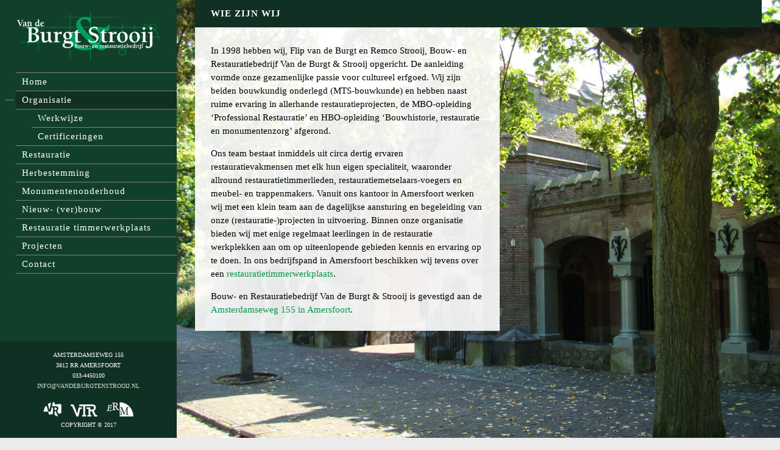

--- FILE ---
content_type: text/html; charset=utf-8
request_url: https://www.vandeburgtenstrooij.nl/wie-zijn-wij
body_size: 10306
content:
<!DOCTYPE html>
  <!--[if IEMobile 7]><html class="no-js ie iem7" lang="en" dir="ltr"><![endif]-->
  <!--[if lte IE 6]><html class="no-js ie lt-ie9 lt-ie8 lt-ie7" lang="en" dir="ltr"><![endif]-->
  <!--[if (IE 7)&(!IEMobile)]><html class="no-js ie lt-ie9 lt-ie8" lang="en" dir="ltr"><![endif]-->
  <!--[if IE 8]><html class="no-js ie lt-ie9" lang="en" dir="ltr"><![endif]-->
  <!--[if (gte IE 9)|(gt IEMobile 7)]><html class="no-js ie" lang="en" dir="ltr" prefix="content: http://purl.org/rss/1.0/modules/content/ dc: http://purl.org/dc/terms/ foaf: http://xmlns.com/foaf/0.1/ og: http://ogp.me/ns# rdfs: http://www.w3.org/2000/01/rdf-schema# sioc: http://rdfs.org/sioc/ns# sioct: http://rdfs.org/sioc/types# skos: http://www.w3.org/2004/02/skos/core# xsd: http://www.w3.org/2001/XMLSchema#"><![endif]-->
  <!--[if !IE]><!--><html class="no-js" lang="en" dir="ltr" prefix="content: http://purl.org/rss/1.0/modules/content/ dc: http://purl.org/dc/terms/ foaf: http://xmlns.com/foaf/0.1/ og: http://ogp.me/ns# rdfs: http://www.w3.org/2000/01/rdf-schema# sioc: http://rdfs.org/sioc/ns# sioct: http://rdfs.org/sioc/types# skos: http://www.w3.org/2004/02/skos/core# xsd: http://www.w3.org/2001/XMLSchema#"><!--<![endif]-->
<head>
  <meta charset="utf-8" />
<link rel="shortcut icon" href="https://vandeburgtenstrooij.nl/sites/default/files/v2_0.ico" type="image/vnd.microsoft.icon" />
<link rel="profile" href="http://www.w3.org/1999/xhtml/vocab" />
<meta name="HandheldFriendly" content="true" />
<meta name="MobileOptimized" content="width" />
<meta http-equiv="cleartype" content="on" />
<link rel="apple-touch-icon-precomposed" href="https://vandeburgtenstrooij.nl/sites/all/themes/omega/omega/omega/apple-touch-icon-precomposed-72x72.png" sizes="72x72" />
<link rel="apple-touch-icon-precomposed" href="https://vandeburgtenstrooij.nl/sites/all/themes/omega/omega/omega/apple-touch-icon-precomposed-114x114.png" sizes="114x114" />
<link rel="apple-touch-icon-precomposed" href="https://vandeburgtenstrooij.nl/sites/all/themes/omega/omega/omega/apple-touch-icon-precomposed-144x144.png" sizes="144x144" />
<link rel="apple-touch-icon-precomposed" href="https://vandeburgtenstrooij.nl/sites/all/themes/omega/omega/omega/apple-touch-icon-precomposed.png" />
<meta name="description" content="In 1998 hebben wij, Flip van de Burgt en Remco Strooij, Bouw- en Restauratiebedrijf Van de Burgt &amp; Strooij opgericht. De aanleiding vormde onze gezamenlijke passie voor cultureel erfgoed. Wij zijn beiden bouwkundig onderlegd (MTS-bouwkunde) en hebben naast ruime ervaring in allerhande restauratieprojecten, de MBO-opleiding ‘Professional Restauratie’ en HBO-opleiding" />
<meta name="viewport" content="width=device-width" />
<meta name="generator" content="Drupal 7 (https://www.drupal.org)" />
<link rel="canonical" href="https://vandeburgtenstrooij.nl/wie-zijn-wij" />
<link rel="shortlink" href="https://vandeburgtenstrooij.nl/node/128" />
  <title>WIE ZIJN WIJ | Van de Burgt & Strooij</title>
  <link type="text/css" rel="stylesheet" href="https://vandeburgtenstrooij.nl/sites/default/files/css/css_m5TONSD3MH6qZTr7S9h3efKq_9kda_fTCt5xXClGN8U.css" media="all" />
<link type="text/css" rel="stylesheet" href="https://vandeburgtenstrooij.nl/sites/default/files/css/css_lq_azjSqcaNmjWjRrS6tE71HCm0hWcqxuQ59F_e7GmE.css" media="all" />
<link type="text/css" rel="stylesheet" href="https://vandeburgtenstrooij.nl/sites/default/files/css/css_jnILccrSZNeVogCKNSpwv4Ivb_72yZePtVQEdli8wpc.css" media="all" />

<!--[if lte IE 8]>
<link type="text/css" rel="stylesheet" href="https://vandeburgtenstrooij.nl/sites/default/files/css/css_55O_GMSGi1a7ejn6a1hyQJ9y8TzeRlLdOPQ7iThYSo8.css" media="all" />
<![endif]-->
<link type="text/css" rel="stylesheet" href="https://vandeburgtenstrooij.nl/sites/default/files/css/css_rZ3OPsz-7UilWa-PMxiVYw4xAIzXR9uVsyGM5WDV3QQ.css" media="all" />

<!--[if lte IE 8]>
<link type="text/css" rel="stylesheet" href="https://vandeburgtenstrooij.nl/sites/default/files/css/css_bfFvxdmZlZu0UBkaLXlb2GBuDh3rrS77mHtYyF5cGso.css" media="all" />
<![endif]-->
  <script src="https://vandeburgtenstrooij.nl/sites/default/files/js/js_fFYJm-HDbmb4GmtzwmqrKTuBaPwl-wm7xu0xaAOZ_Ps.js"></script>
<script src="https://vandeburgtenstrooij.nl/sites/default/files/js/js_TVTqjz8JHRb2KK9hlzuk0YsjzD013dKyYX_OTz-2VXU.js"></script>
<script>document.createElement( "picture" );</script>
<script src="https://vandeburgtenstrooij.nl/sites/default/files/js/js_enCnn8tJVhAJhyvRhfHHGoXNtb-5Z-jE-gUZ8B8hdVw.js"></script>
<script src="https://vandeburgtenstrooij.nl/sites/default/files/js/js_sEx-H3PXgi-E2f7nOF0UosdI1FJCCC2vrWnP1ayL-pc.js"></script>
<script>(function(i,s,o,g,r,a,m){i["GoogleAnalyticsObject"]=r;i[r]=i[r]||function(){(i[r].q=i[r].q||[]).push(arguments)},i[r].l=1*new Date();a=s.createElement(o),m=s.getElementsByTagName(o)[0];a.async=1;a.src=g;m.parentNode.insertBefore(a,m)})(window,document,"script","https://www.google-analytics.com/analytics.js","ga");ga("create", "UA-73378709-1", {"cookieDomain":"auto"});ga("set", "anonymizeIp", true);ga("send", "pageview");</script>
<script src="https://vandeburgtenstrooij.nl/sites/default/files/js/js_fC3dKdm-qT-QbYakjnwWPIQuD5uPh1KVqFVlq3AAK3o.js"></script>
<script>jQuery.extend(Drupal.settings, {"basePath":"\/","pathPrefix":"","authcache":{"q":"node\/128","cp":{"path":"\/","domain":".vandeburgtenstrooij.nl","secure":true},"cl":23.14814814814815},"colorbox":{"opacity":"0.85","current":"{current} of {total}","previous":"\u00ab Prev","next":"Next \u00bb","close":"Close","maxWidth":"98%","maxHeight":"98%","fixed":true,"mobiledetect":false,"mobiledevicewidth":"480px","specificPagesDefaultValue":"admin*\nimagebrowser*\nimg_assist*\nimce*\nnode\/add\/*\nnode\/*\/edit\nprint\/*\nprintpdf\/*\nsystem\/ajax\nsystem\/ajax\/*"},"picture":{"mappings":[["CRC Medium","crc_medium"],["CRC Small","crc_small"],["CRC Large","crc_large"],["CRC Full width","crc_full_width"],["Not Set","not_set"]],"label":"Image size (required)"},"responsive_menus":[{"selectors":".pane-system-main-menu","media_size":"800","animation_in":"dl-animate-in-1","animation_out":"dl-animate-out-1","responsive_menus_style":"codrops_responsive_multi"}],"googleanalytics":{"trackOutbound":1,"trackMailto":1,"trackDownload":1,"trackDownloadExtensions":"7z|aac|arc|arj|asf|asx|avi|bin|csv|doc(x|m)?|dot(x|m)?|exe|flv|gif|gz|gzip|hqx|jar|jpe?g|js|mp(2|3|4|e?g)|mov(ie)?|msi|msp|pdf|phps|png|ppt(x|m)?|pot(x|m)?|pps(x|m)?|ppam|sld(x|m)?|thmx|qtm?|ra(m|r)?|sea|sit|tar|tgz|torrent|txt|wav|wma|wmv|wpd|xls(x|m|b)?|xlt(x|m)|xlam|xml|z|zip","trackColorbox":1}});</script>
</head>
<body class="html not-front not-logged-in page-node page-node- page-node-128 node-type-page crcbase03 page-basic-content crcbase03 i18n-en section-wie-zijn-wij">
  <a href="#main-content" class="element-invisible element-focusable">Skip to main content</a>
    <div class="l-page has-no-sidebars">
  <header class="l-header" role="banner">
    <div class="l-constrained">
      <div class="l-branding site-branding">
                                              </div>
              <div class="l-region l-region--navigation">
    <div class="panel-pane pane-page-logo">
            <a href="/" rel="home" id="logo" title="Home"><img typeof="foaf:Image" src="https://vandeburgtenstrooij.nl/sites/default/files/vbs_logo2x2x.png" alt="Home" /></a>    </div>
<div class="panel-pane pane-block pane-system-main-menu pane-system">
            <ul class="menu"><li class="first leaf"><a href="/" title="">Home</a></li>
<li class="expanded active-trail"><a href="/wie-zijn-wij" class="active-trail active">Organisatie</a><ul class="menu"><li class="first leaf"><a href="/werkwijze">Werkwijze</a></li>
<li class="last leaf"><a href="/certificeringen">Certificeringen</a></li>
</ul></li>
<li class="leaf"><a href="/restauratie" title="">Restauratie</a></li>
<li class="leaf"><a href="/herbestemming" title="">Herbestemming</a></li>
<li class="leaf"><a href="/monumentenonderhoud" title="">Monumentenonderhoud</a></li>
<li class="leaf"><a href="/nieuw-verbouw" title="">Nieuw- (ver)bouw</a></li>
<li class="leaf"><a href="/restauratie-timmerwerkplaats" title="">Restauratie timmerwerkplaats</a></li>
<li class="leaf"><a href="/projecten">Projecten</a></li>
<li class="last leaf"><a href="/contact" title="">Contact</a></li>
</ul>    </div>
<div id="top-copyright" class="panel-pane pane-node">
            <div  about="/copyright" typeof="foaf:Document" class="ds-1col node node--page view-mode-full node--full node--page--full clearfix">

  
  <div class="field field--name-body field--type-text-with-summary field--label-hidden"><div class="field__items"><div class="field__item even" property="content:encoded"><p class="rtecenter"><a href="/contact" style="color:#fff;">AMSTERDAMSEWEG 155</a></p>
<p class="rtecenter"><a href="/contact" style="color:#fff;">3812 RR AMERSFOORT</a></p>
<p class="rtecenter"><a href="/contact" style="color:#fff;">033-4450100</a></p>
<p class="rtecenter"><a href="mailto:INFO@VANDEBURGTENSTROOIJ.NL">INFO@VANDEBURGTENSTROOIJ.NL</a></p>
<p class="rtecenter"> </p>
<p class="rtecenter"><a href="/certificeringen"><img alt="" src="[data-uri]" /></a>     <a href="/certificeringen"><img alt="" src="[data-uri]" /></a>     <a href="/certificeringen"><img alt="" src="[data-uri]" /></a></p>
<p class="rtecenter">COPYRIGHT <span class="st">© 2017</span></p>
</div></div></div></div>

    </div>
  </div>
    </div>
  </header>

  
  <div class="l-main l-constrained">
    <a id="main-content"></a>
                
    <div class="l-content" role="main">
                              <div class="panel-pane pane-node-title mobile-reset mobile-full-width">
            <h1>WIE ZIJN WIJ</h1>
    </div>
<div id="page-basic-image" class="panel-pane pane-entity-field pane-node-field-image mobile-image">
            <div class="field field--name-field-image field--type-image field--label-hidden"><div class="field__items"><div class="field__item even"><picture >
<!--[if IE 9]><video style="display: none;"><![endif]-->
<source srcset="https://vandeburgtenstrooij.nl/sites/default/files/styles/resized_1440/public/contact_1.jpg?itok=i8HOAVxp&amp;timestamp=1449840274 1x" media="(min-width: 1200px)" />
<source srcset="https://vandeburgtenstrooij.nl/sites/default/files/styles/crc_background_super_desk/public/contact_1.jpg?itok=SzwBW1kf&amp;timestamp=1449840274 1x" media="(min-width: 980px) and (max-width: 1199px)" />
<source srcset="https://vandeburgtenstrooij.nl/sites/default/files/styles/crc_background_maxtab/public/contact_1.jpg?itok=USvvt4vc&amp;timestamp=1449840274 1x" media="(min-width: 767px) and (max-width: 979px)" />
<source srcset="https://vandeburgtenstrooij.nl/sites/default/files/styles/crc_background_mobile/public/contact_1.jpg?itok=zoo546DA&amp;timestamp=1449840274 1x" media="(min-width: 640px) and (max-width: 766px)" />
<source srcset="https://vandeburgtenstrooij.nl/sites/default/files/styles/crc_background_small_mobile_480px/public/contact_1.jpg?itok=W6d5qHBy&amp;timestamp=1449840274 1x" media="(min-width: 0px) and (max-width:639px)" />
<!--[if IE 9]></video><![endif]-->
<img  src="https://vandeburgtenstrooij.nl/sites/default/files/styles/crc_background_small_mobile_480px/public/contact_1.jpg?itok=W6d5qHBy&amp;timestamp=1449840274" alt="" title="" />
</picture></div></div></div>    </div>
<div id="page-content-wrapper" class="panel-pane pane-page-content mobile-reset mobile-full-width content-tablet remove-all-padding">
            <div class="panel-display panel-1col clearfix" >
  <div class="panel-panel panel-col">
    <div><div class="panel-pane pane-node-content">
            <div  about="/wie-zijn-wij" typeof="foaf:Document" class="ds-1col node node--page view-mode-full node--full node--page--full clearfix">

  
  <div class="field field--name-body field--type-text-with-summary field--label-hidden"><div class="field__items"><div class="field__item even" property="content:encoded"><p>In 1998 hebben wij, Flip van de Burgt en Remco Strooij, Bouw- en Restauratiebedrijf Van de Burgt &amp; Strooij opgericht. De aanleiding vormde onze gezamenlijke passie voor cultureel erfgoed. Wij zijn beiden bouwkundig onderlegd (MTS-bouwkunde) en hebben naast ruime ervaring in allerhande restauratieprojecten, de MBO-opleiding ‘Professional Restauratie’ en HBO-opleiding ‘Bouwhistorie, restauratie en monumentenzorg’ afgerond.</p>
<p>Ons team bestaat inmiddels uit circa dertig ervaren restauratievakmensen met elk hun eigen specialiteit, waaronder allround restauratietimmerlieden, restauratiemetselaars-voegers en meubel- en trappenmakers. Vanuit ons kantoor in Amersfoort werken wij met een klein team aan de dagelijkse aansturing en begeleiding van onze (restauratie-)projecten in uitvoering. Binnen onze organisatie bieden wij met enige regelmaat leerlingen in de restauratie werkplekken aan om op uiteenlopende gebieden kennis en ervaring op te doen. In ons bedrijfspand in Amersfoort beschikken wij tevens over een <a href="/restauratie-timmerwerkplaats">restauratietimmerwerkplaats</a>.</p>
<p>Bouw- en Restauratiebedrijf Van de Burgt &amp; Strooij is gevestigd aan de <a href="/contact">Amsterdamseweg 155 in Amersfoort</a>.</p>
</div></div></div></div>

    </div>
</div>
  </div>
</div>
    </div>
          </div>

      </div>

  <footer class="l-footer-wrapper" role="contentinfo">
      </footer>
</div>
  <script src="https://vandeburgtenstrooij.nl/sites/default/files/js/js_7Ukqb3ierdBEL0eowfOKzTkNu-Le97OPm-UqTS5NENU.js"></script>
</body>
</html>


--- FILE ---
content_type: text/css
request_url: https://vandeburgtenstrooij.nl/sites/default/files/css/css_jnILccrSZNeVogCKNSpwv4Ivb_72yZePtVQEdli8wpc.css
body_size: 7492
content:
.form-item-captcha-response label{display:none;}.form-item-captcha-response .description{display:none;}.page-contact .form-item.form-item-captcha-response input.form-text{margin-top:8px;}
.crcmanual{}.crcmanual fieldset{border:0;padding:0px;}.crcmanual legend{color:#000;margin-bottom:10px;cursor:pointer;}.crcmanual fieldset div{color:#000;padding:10px;border-top:solid 1px #000;border-bottom:solid 1px #000;}
@media -sass-debug-info{filename{font-family:file\:\/\/\/Users\/Dieuwert\/\.rvm\/gems\/ruby-1\.9\.3-p547\@omega\.vandeburgtenstrooij\/gems\/singularitygs-1\.1\.2\/stylesheets\/singularitygs\/helpers\/_box-sizing\.scss}line{font-family:\0000334}}*,*:after,*:before{-webkit-box-sizing:border-box;-moz-box-sizing:border-box;box-sizing:border-box;*behavior:url(/sites/all/themes/vandeburgtenstrooij/behaviors/box-sizing/boxsizing.php);}@media -sass-debug-info{filename{font-family:file\:\/\/\/Users\/Dieuwert\/\.rvm\/gems\/ruby-1\.9\.3-p547\@omega\.vandeburgtenstrooij\/gems\/toolkit-1\.3\.8\/stylesheets\/toolkit\/_box-sizing\.scss}line{font-family:\0000336}}*,*:after,*:before{-webkit-box-sizing:border-box;-moz-box-sizing:border-box;box-sizing:border-box;*behavior:url(/sites/all/themes/vandeburgtenstrooij/behaviors/box-sizing/boxsizing.php);}@media -sass-debug-info{filename{font-family:file\:\/\/\/private\/var\/www\/workspace\/www\.vandeburgtenstrooij\.local\/sites\/all\/themes\/vandeburgtenstrooij\/sass\/base\/_media\.scss}line{font-family:\000031}}img,media{max-width:100%;}@media -sass-debug-info{filename{font-family:file\:\/\/\/Users\/Dieuwert\/\.rvm\/gems\/ruby-1\.9\.3-p547\@omega\.vandeburgtenstrooij\/gems\/compass-normalize-1\.5\/stylesheets\/normalize\/_html5\.scss}line{font-family:\0000320}}article,aside,details,figcaption,figure,footer,header,hgroup,main,nav,section,summary{display:block;}@media -sass-debug-info{filename{font-family:file\:\/\/\/Users\/Dieuwert\/\.rvm\/gems\/ruby-1\.9\.3-p547\@omega\.vandeburgtenstrooij\/gems\/compass-normalize-1\.5\/stylesheets\/normalize\/_html5\.scss}line{font-family:\0000332}}audio,canvas,progress,video{display:inline-block;vertical-align:baseline;}@media -sass-debug-info{filename{font-family:file\:\/\/\/Users\/Dieuwert\/\.rvm\/gems\/ruby-1\.9\.3-p547\@omega\.vandeburgtenstrooij\/gems\/compass-normalize-1\.5\/stylesheets\/normalize\/_html5\.scss}line{font-family:\0000340}}audio:not([controls]){display:none;height:0;}@media -sass-debug-info{filename{font-family:file\:\/\/\/Users\/Dieuwert\/\.rvm\/gems\/ruby-1\.9\.3-p547\@omega\.vandeburgtenstrooij\/gems\/compass-normalize-1\.5\/stylesheets\/normalize\/_html5\.scss}line{font-family:\0000348}}[hidden],template{display:none;}@media -sass-debug-info{filename{font-family:file\:\/\/\/Users\/Dieuwert\/\.rvm\/gems\/ruby-1\.9\.3-p547\@omega\.vandeburgtenstrooij\/gems\/compass-normalize-1\.5\/stylesheets\/normalize\/_base\.scss}line{font-family:\0000311}}html{font-family:sans-serif;-webkit-text-size-adjust:100%;-ms-text-size-adjust:100%;}@media -sass-debug-info{filename{font-family:file\:\/\/\/Users\/Dieuwert\/\.rvm\/gems\/ruby-1\.9\.3-p547\@omega\.vandeburgtenstrooij\/gems\/compass-normalize-1\.5\/stylesheets\/normalize\/_base\.scss}line{font-family:\0000319}}body{margin:0;}@media -sass-debug-info{filename{font-family:file\:\/\/\/Users\/Dieuwert\/\.rvm\/gems\/ruby-1\.9\.3-p547\@omega\.vandeburgtenstrooij\/gems\/compass-normalize-1\.5\/stylesheets\/normalize\/_links\.scss}line{font-family:\000039}}a{background:transparent;}@media -sass-debug-info{filename{font-family:file\:\/\/\/Users\/Dieuwert\/\.rvm\/gems\/ruby-1\.9\.3-p547\@omega\.vandeburgtenstrooij\/gems\/compass-normalize-1\.5\/stylesheets\/normalize\/_links\.scss}line{font-family:\0000316}}a:active,a:hover{outline:0;}@media -sass-debug-info{filename{font-family:file\:\/\/\/Users\/Dieuwert\/\.rvm\/gems\/ruby-1\.9\.3-p547\@omega\.vandeburgtenstrooij\/gems\/compass-normalize-1\.5\/stylesheets\/normalize\/_typography\.scss}line{font-family:\000039}}abbr[title]{border-bottom:1px dotted;}@media -sass-debug-info{filename{font-family:file\:\/\/\/Users\/Dieuwert\/\.rvm\/gems\/ruby-1\.9\.3-p547\@omega\.vandeburgtenstrooij\/gems\/compass-normalize-1\.5\/stylesheets\/normalize\/_typography\.scss}line{font-family:\0000316}}b,strong{font-weight:bold;}@media -sass-debug-info{filename{font-family:file\:\/\/\/Users\/Dieuwert\/\.rvm\/gems\/ruby-1\.9\.3-p547\@omega\.vandeburgtenstrooij\/gems\/compass-normalize-1\.5\/stylesheets\/normalize\/_typography\.scss}line{font-family:\0000322}}dfn{font-style:italic;}@media -sass-debug-info{filename{font-family:file\:\/\/\/Users\/Dieuwert\/\.rvm\/gems\/ruby-1\.9\.3-p547\@omega\.vandeburgtenstrooij\/gems\/compass-normalize-1\.5\/stylesheets\/normalize\/_typography\.scss}line{font-family:\0000329}}h1{font-size:2em;margin:0.67em 0;}@media -sass-debug-info{filename{font-family:file\:\/\/\/Users\/Dieuwert\/\.rvm\/gems\/ruby-1\.9\.3-p547\@omega\.vandeburgtenstrooij\/gems\/compass-normalize-1\.5\/stylesheets\/normalize\/_typography\.scss}line{font-family:\0000336}}mark{background:#ff0;color:#000;}@media -sass-debug-info{filename{font-family:file\:\/\/\/Users\/Dieuwert\/\.rvm\/gems\/ruby-1\.9\.3-p547\@omega\.vandeburgtenstrooij\/gems\/compass-normalize-1\.5\/stylesheets\/normalize\/_typography\.scss}line{font-family:\0000343}}small{font-size:80%;}@media -sass-debug-info{filename{font-family:file\:\/\/\/Users\/Dieuwert\/\.rvm\/gems\/ruby-1\.9\.3-p547\@omega\.vandeburgtenstrooij\/gems\/compass-normalize-1\.5\/stylesheets\/normalize\/_typography\.scss}line{font-family:\0000350}}sub,sup{font-size:75%;line-height:0;position:relative;vertical-align:baseline;}@media -sass-debug-info{filename{font-family:file\:\/\/\/Users\/Dieuwert\/\.rvm\/gems\/ruby-1\.9\.3-p547\@omega\.vandeburgtenstrooij\/gems\/compass-normalize-1\.5\/stylesheets\/normalize\/_typography\.scss}line{font-family:\0000357}}sup{top:-0.5em;}@media -sass-debug-info{filename{font-family:file\:\/\/\/Users\/Dieuwert\/\.rvm\/gems\/ruby-1\.9\.3-p547\@omega\.vandeburgtenstrooij\/gems\/compass-normalize-1\.5\/stylesheets\/normalize\/_typography\.scss}line{font-family:\0000361}}sub{bottom:-0.25em;}@media -sass-debug-info{filename{font-family:file\:\/\/\/Users\/Dieuwert\/\.rvm\/gems\/ruby-1\.9\.3-p547\@omega\.vandeburgtenstrooij\/gems\/compass-normalize-1\.5\/stylesheets\/normalize\/_embeds\.scss}line{font-family:\000039}}img{border:0;}@media -sass-debug-info{filename{font-family:file\:\/\/\/Users\/Dieuwert\/\.rvm\/gems\/ruby-1\.9\.3-p547\@omega\.vandeburgtenstrooij\/gems\/compass-normalize-1\.5\/stylesheets\/normalize\/_embeds\.scss}line{font-family:\0000315}}svg:not(:root){overflow:hidden;}@media -sass-debug-info{filename{font-family:file\:\/\/\/Users\/Dieuwert\/\.rvm\/gems\/ruby-1\.9\.3-p547\@omega\.vandeburgtenstrooij\/gems\/compass-normalize-1\.5\/stylesheets\/normalize\/_groups\.scss}line{font-family:\000039}}figure{margin:1em 40px;}@media -sass-debug-info{filename{font-family:file\:\/\/\/Users\/Dieuwert\/\.rvm\/gems\/ruby-1\.9\.3-p547\@omega\.vandeburgtenstrooij\/gems\/compass-normalize-1\.5\/stylesheets\/normalize\/_groups\.scss}line{font-family:\0000315}}hr{-moz-box-sizing:content-box;box-sizing:content-box;height:0;}@media -sass-debug-info{filename{font-family:file\:\/\/\/Users\/Dieuwert\/\.rvm\/gems\/ruby-1\.9\.3-p547\@omega\.vandeburgtenstrooij\/gems\/compass-normalize-1\.5\/stylesheets\/normalize\/_groups\.scss}line{font-family:\0000323}}pre{overflow:auto;}@media -sass-debug-info{filename{font-family:file\:\/\/\/Users\/Dieuwert\/\.rvm\/gems\/ruby-1\.9\.3-p547\@omega\.vandeburgtenstrooij\/gems\/compass-normalize-1\.5\/stylesheets\/normalize\/_groups\.scss}line{font-family:\0000332}}code,kbd,pre,samp{font-family:monospace,monospace;font-size:1em;}@media -sass-debug-info{filename{font-family:file\:\/\/\/Users\/Dieuwert\/\.rvm\/gems\/ruby-1\.9\.3-p547\@omega\.vandeburgtenstrooij\/gems\/compass-normalize-1\.5\/stylesheets\/normalize\/_forms\.scss}line{font-family:\0000319}}button,input,optgroup,select,textarea{color:inherit;font:inherit;margin:0;}@media -sass-debug-info{filename{font-family:file\:\/\/\/Users\/Dieuwert\/\.rvm\/gems\/ruby-1\.9\.3-p547\@omega\.vandeburgtenstrooij\/gems\/compass-normalize-1\.5\/stylesheets\/normalize\/_forms\.scss}line{font-family:\0000327}}button{overflow:visible;}@media -sass-debug-info{filename{font-family:file\:\/\/\/Users\/Dieuwert\/\.rvm\/gems\/ruby-1\.9\.3-p547\@omega\.vandeburgtenstrooij\/gems\/compass-normalize-1\.5\/stylesheets\/normalize\/_forms\.scss}line{font-family:\0000337}}button,select{text-transform:none;}@media -sass-debug-info{filename{font-family:file\:\/\/\/Users\/Dieuwert\/\.rvm\/gems\/ruby-1\.9\.3-p547\@omega\.vandeburgtenstrooij\/gems\/compass-normalize-1\.5\/stylesheets\/normalize\/_forms\.scss}line{font-family:\0000350}}button,html input[type="button"],input[type="reset"],input[type="submit"]{-webkit-appearance:button;cursor:pointer;}@media -sass-debug-info{filename{font-family:file\:\/\/\/Users\/Dieuwert\/\.rvm\/gems\/ruby-1\.9\.3-p547\@omega\.vandeburgtenstrooij\/gems\/compass-normalize-1\.5\/stylesheets\/normalize\/_forms\.scss}line{font-family:\0000358}}button[disabled],html input[disabled]{cursor:default;}@media -sass-debug-info{filename{font-family:file\:\/\/\/Users\/Dieuwert\/\.rvm\/gems\/ruby-1\.9\.3-p547\@omega\.vandeburgtenstrooij\/gems\/compass-normalize-1\.5\/stylesheets\/normalize\/_forms\.scss}line{font-family:\0000365}}button::-moz-focus-inner,input::-moz-focus-inner{border:0;padding:0;}@media -sass-debug-info{filename{font-family:file\:\/\/\/Users\/Dieuwert\/\.rvm\/gems\/ruby-1\.9\.3-p547\@omega\.vandeburgtenstrooij\/gems\/compass-normalize-1\.5\/stylesheets\/normalize\/_forms\.scss}line{font-family:\0000373}}input{line-height:normal;}@media -sass-debug-info{filename{font-family:file\:\/\/\/Users\/Dieuwert\/\.rvm\/gems\/ruby-1\.9\.3-p547\@omega\.vandeburgtenstrooij\/gems\/compass-normalize-1\.5\/stylesheets\/normalize\/_forms\.scss}line{font-family:\0000384}}input[type="checkbox"],input[type="radio"]{box-sizing:border-box;padding:0;}@media -sass-debug-info{filename{font-family:file\:\/\/\/Users\/Dieuwert\/\.rvm\/gems\/ruby-1\.9\.3-p547\@omega\.vandeburgtenstrooij\/gems\/compass-normalize-1\.5\/stylesheets\/normalize\/_forms\.scss}line{font-family:\0000394}}input[type="number"]::-webkit-inner-spin-button,input[type="number"]::-webkit-outer-spin-button{height:auto;}@media -sass-debug-info{filename{font-family:file\:\/\/\/Users\/Dieuwert\/\.rvm\/gems\/ruby-1\.9\.3-p547\@omega\.vandeburgtenstrooij\/gems\/compass-normalize-1\.5\/stylesheets\/normalize\/_forms\.scss}line{font-family:\00003102}}input[type="search"]{-webkit-appearance:textfield;-moz-box-sizing:content-box;-webkit-box-sizing:content-box;box-sizing:content-box;}@media -sass-debug-info{filename{font-family:file\:\/\/\/Users\/Dieuwert\/\.rvm\/gems\/ruby-1\.9\.3-p547\@omega\.vandeburgtenstrooij\/gems\/compass-normalize-1\.5\/stylesheets\/normalize\/_forms\.scss}line{font-family:\00003114}}input[type="search"]::-webkit-search-cancel-button,input[type="search"]::-webkit-search-decoration{-webkit-appearance:none;}@media -sass-debug-info{filename{font-family:file\:\/\/\/Users\/Dieuwert\/\.rvm\/gems\/ruby-1\.9\.3-p547\@omega\.vandeburgtenstrooij\/gems\/compass-normalize-1\.5\/stylesheets\/normalize\/_forms\.scss}line{font-family:\00003120}}fieldset{border:1px solid #c0c0c0;margin:0 2px;padding:0.35em 0.625em 0.75em;}@media -sass-debug-info{filename{font-family:file\:\/\/\/Users\/Dieuwert\/\.rvm\/gems\/ruby-1\.9\.3-p547\@omega\.vandeburgtenstrooij\/gems\/compass-normalize-1\.5\/stylesheets\/normalize\/_forms\.scss}line{font-family:\00003129}}legend{border:0;padding:0;}@media -sass-debug-info{filename{font-family:file\:\/\/\/Users\/Dieuwert\/\.rvm\/gems\/ruby-1\.9\.3-p547\@omega\.vandeburgtenstrooij\/gems\/compass-normalize-1\.5\/stylesheets\/normalize\/_forms\.scss}line{font-family:\00003136}}textarea{overflow:auto;}@media -sass-debug-info{filename{font-family:file\:\/\/\/Users\/Dieuwert\/\.rvm\/gems\/ruby-1\.9\.3-p547\@omega\.vandeburgtenstrooij\/gems\/compass-normalize-1\.5\/stylesheets\/normalize\/_forms\.scss}line{font-family:\00003143}}optgroup{font-weight:bold;}@media -sass-debug-info{filename{font-family:file\:\/\/\/Users\/Dieuwert\/\.rvm\/gems\/ruby-1\.9\.3-p547\@omega\.vandeburgtenstrooij\/gems\/compass-normalize-1\.5\/stylesheets\/normalize\/_tables\.scss}line{font-family:\000039}}table{border-collapse:collapse;border-spacing:0;}@media -sass-debug-info{filename{font-family:file\:\/\/\/Users\/Dieuwert\/\.rvm\/gems\/ruby-1\.9\.3-p547\@omega\.vandeburgtenstrooij\/gems\/compass-normalize-1\.5\/stylesheets\/normalize\/_tables\.scss}line{font-family:\0000315}}td,th{padding:0;}@media -sass-debug-info{filename{font-family:file\:\/\/\/Users\/Dieuwert\/\.rvm\/gems\/ruby-1\.9\.3-p547\@omega\.vandeburgtenstrooij\/gems\/toolkit-1\.3\.8\/stylesheets\/toolkit\/_box-sizing\.scss}line{font-family:\0000336}}*,*:after,*:before{-webkit-box-sizing:border-box;-moz-box-sizing:border-box;box-sizing:border-box;*behavior:url(/sites/all/themes/vandeburgtenstrooij/behaviors/box-sizing/boxsizing.php);}
@media all and (max-width:800px){#toolbar,#admin-menu{display:none;}html body.toolbar,html body.admin-menu{padding-top:0 !important;margin-top:0 !important;}}
@media -sass-debug-info{filename{font-family:file\:\/\/\/private\/var\/www\/workspace\/www\.vandeburgtenstrooij\.local\/sites\/all\/themes\/vandeburgtenstrooij\/sass\/base\/_media\.scss}line{font-family:\000031}}img,media{max-width:100%;}@media -sass-debug-info{filename{font-family:file\:\/\/\/private\/var\/www\/workspace\/www\.vandeburgtenstrooij\.local\/sites\/all\/themes\/vandeburgtenstrooij\/sass\/base\/_media\.scss}line{font-family:\000031}}img,media{max-width:100%;}@font-face{font-family:'FontAwesome';src:url(/sites/all/themes/vandeburgtenstrooij/fonts/fontawesome-webfont.eot?v=4.5.0);src:url(/sites/all/themes/vandeburgtenstrooij/fonts/fontawesome-webfont.eot?#iefix&v=4.5.0) format("embedded-opentype"),url(/sites/all/themes/vandeburgtenstrooij/fonts/fontawesome-webfont.woff2?v=4.5.0) format("woff2"),url(/sites/all/themes/vandeburgtenstrooij/fonts/fontawesome-webfont.woff?v=4.5.0) format("woff"),url(/sites/all/themes/vandeburgtenstrooij/fonts/fontawesome-webfont.ttf?v=4.5.0) format("truetype"),url(/sites/all/themes/vandeburgtenstrooij/fonts/fontawesome-webfont.svg?v=4.5.0#fontawesomeregular) format("svg");font-weight:normal;font-style:normal;}@media -sass-debug-info{filename{font-family:file\:\/\/\/private\/var\/www\/workspace\/www\.vandeburgtenstrooij\.local\/sites\/all\/themes\/vandeburgtenstrooij\/sass\/vandeburgtenstrooij\.styles\.scss}line{font-family:\00003130}}.form-item,label,.l-region--navigation,.pane-page-logo,#top-copyright,.responsive-menus,.pane-system-main-menu,.pane-system-main-menu ul,.pane-system-main-menu li,.directie-fullwidth,.pane-term-description,.crc-subcategorien-text,.projecten-overzicht,.projecten-overzicht .projectthumb .group-teaser-gegevens,.pager,.page-project-description #page-content-wrapper .group-project-wrapper .group-scroll-wrapper{width:100%;clear:both;float:left;}@media -sass-debug-info{filename{font-family:file\:\/\/\/private\/var\/www\/workspace\/www\.vandeburgtenstrooij\.local\/sites\/all\/themes\/vandeburgtenstrooij\/sass\/vandeburgtenstrooij\.styles\.scss}line{font-family:\00003135}}.page-home #page-home-content,.page-contact #page-content-wrapper,.page-basic-content #page-content-wrapper,.page-project-description #page-content-wrapper .group-project-wrapper{width:400px;overflow-y:auto;position:absolute;left:0;top:0;z-index:99;height:100vh;}@media -sass-debug-info{filename{font-family:file\:\/\/\/private\/var\/www\/workspace\/www\.vandeburgtenstrooij\.local\/sites\/all\/themes\/vandeburgtenstrooij\/sass\/vandeburgtenstrooij\.styles\.scss}line{font-family:\00003144}}.page-home #page-home-content .ds-1col,.page-contact #page-content-wrapper > *,.page-basic-content .panel-1col,.page-project-description #page-content-wrapper .group-project-wrapper .field--name-colorbox-trigger a,.page-project-description #page-content-wrapper .group-project-wrapper .group-scroll-wrapper{background-color:rgba(255,255,255,0.9);}@media -sass-debug-info{filename{font-family:file\:\/\/\/private\/var\/www\/workspace\/www\.vandeburgtenstrooij\.local\/sites\/all\/themes\/vandeburgtenstrooij\/sass\/vandeburgtenstrooij\.styles\.scss}line{font-family:\00003147}}.page-home #page-home-content .ds-1col,.page-contact #page-content-wrapper > *,.page-basic-content .panel-1col,.page-project-description #page-content-wrapper .group-project-wrapper .group-scroll-wrapper{padding:72px 26px 24px;}@media -sass-debug-info{filename{font-family:file\:\/\/\/private\/var\/www\/workspace\/www\.vandeburgtenstrooij\.local\/sites\/all\/themes\/vandeburgtenstrooij\/sass\/vandeburgtenstrooij\.styles\.scss}line{font-family:\00003150}}.crc-subcategorien-text a,.page-project-overzicht .tabs li a,.pager a{border:1px solid #11412b;color:#11412b;line-height:2;padding:0 10px;background-color:transparent;display:block;-webkit-transition-property:background-color;-moz-transition-property:background-color;-o-transition-property:background-color;transition-property:background-color;-webkit-transition-duration:0.5s;-moz-transition-duration:0.5s;-o-transition-duration:0.5s;transition-duration:0.5s;}@media -sass-debug-info{filename{font-family:file\:\/\/\/private\/var\/www\/workspace\/www\.vandeburgtenstrooij\.local\/sites\/all\/themes\/vandeburgtenstrooij\/sass\/vandeburgtenstrooij\.styles\.scss}line{font-family:\00003159}}.crc-subcategorien-text a:hover,.page-project-overzicht .tabs li a:hover,.pager a:hover{background-color:#11412b;color:white;-webkit-transition-property:background-color;-moz-transition-property:background-color;-o-transition-property:background-color;transition-property:background-color;-webkit-transition-duration:0.5s;-moz-transition-duration:0.5s;-o-transition-duration:0.5s;transition-duration:0.5s;}@media -sass-debug-info{filename{font-family:file\:\/\/\/private\/var\/www\/workspace\/www\.vandeburgtenstrooij\.local\/sites\/all\/themes\/vandeburgtenstrooij\/sass\/vandeburgtenstrooij\.styles\.scss}line{font-family:\00003170}}html,body{font-family:"Times New Roman",Geneva,Arial,sans-serif;height:100vh;overflow:hidden;font-size:15px;line-height:1.5;color:black;background-color:#ebebeb;}@media -sass-debug-info{filename{font-family:file\:\/\/\/private\/var\/www\/workspace\/www\.vandeburgtenstrooij\.local\/sites\/all\/themes\/vandeburgtenstrooij\/sass\/vandeburgtenstrooij\.styles\.scss}line{font-family:\00003179}}img{display:block;}@media -sass-debug-info{filename{font-family:file\:\/\/\/private\/var\/www\/workspace\/www\.vandeburgtenstrooij\.local\/sites\/all\/themes\/vandeburgtenstrooij\/sass\/vandeburgtenstrooij\.styles\.scss}line{font-family:\00003182}}h1,h2,h3,h4,h5,h6{margin:0;}@media -sass-debug-info{filename{font-family:file\:\/\/\/private\/var\/www\/workspace\/www\.vandeburgtenstrooij\.local\/sites\/all\/themes\/vandeburgtenstrooij\/sass\/vandeburgtenstrooij\.styles\.scss}line{font-family:\00003185}}h1{font-size:15px;font-weight:bold;line-height:1;text-transform:uppercase;color:white;letter-spacing:1px;}@media -sass-debug-info{filename{font-family:file\:\/\/\/private\/var\/www\/workspace\/www\.vandeburgtenstrooij\.local\/sites\/all\/themes\/vandeburgtenstrooij\/sass\/vandeburgtenstrooij\.styles\.scss}line{font-family:\00003193}}h2{font-size:26px;font-weight:bold;line-height:1;text-transform:uppercase;}@media -sass-debug-info{filename{font-family:file\:\/\/\/private\/var\/www\/workspace\/www\.vandeburgtenstrooij\.local\/sites\/all\/themes\/vandeburgtenstrooij\/sass\/vandeburgtenstrooij\.styles\.scss}line{font-family:\00003199}}h3{font-size:20px;font-weight:bold;line-height:1;}@media -sass-debug-info{filename{font-family:file\:\/\/\/private\/var\/www\/workspace\/www\.vandeburgtenstrooij\.local\/sites\/all\/themes\/vandeburgtenstrooij\/sass\/vandeburgtenstrooij\.styles\.scss}line{font-family:\00003204}}h4{font-size:20px;font-weight:normal;line-height:1;}@media -sass-debug-info{filename{font-family:file\:\/\/\/private\/var\/www\/workspace\/www\.vandeburgtenstrooij\.local\/sites\/all\/themes\/vandeburgtenstrooij\/sass\/vandeburgtenstrooij\.styles\.scss}line{font-family:\00003209}}h5{font-size:15px;font-weight:normal;line-height:1;}@media -sass-debug-info{filename{font-family:file\:\/\/\/private\/var\/www\/workspace\/www\.vandeburgtenstrooij\.local\/sites\/all\/themes\/vandeburgtenstrooij\/sass\/vandeburgtenstrooij\.styles\.scss}line{font-family:\00003214}}h6{font-size:15px;font-weight:bold;line-height:1;color:#103023;border-bottom:1px solid #103023;padding:0 0 16px;margin:0 0 16px;}@media -sass-debug-info{filename{font-family:file\:\/\/\/private\/var\/www\/workspace\/www\.vandeburgtenstrooij\.local\/sites\/all\/themes\/vandeburgtenstrooij\/sass\/vandeburgtenstrooij\.styles\.scss}line{font-family:\00003223}}p{margin:0;font-size:15px;line-height:1.5;}@media -sass-debug-info{filename{font-family:file\:\/\/\/private\/var\/www\/workspace\/www\.vandeburgtenstrooij\.local\/sites\/all\/themes\/vandeburgtenstrooij\/sass\/vandeburgtenstrooij\.styles\.scss}line{font-family:\00003228}}p + p{margin:15px 0 0;}@media -sass-debug-info{filename{font-family:file\:\/\/\/private\/var\/www\/workspace\/www\.vandeburgtenstrooij\.local\/sites\/all\/themes\/vandeburgtenstrooij\/sass\/vandeburgtenstrooij\.styles\.scss}line{font-family:\00003231}}a{color:#00964b;}@media -sass-debug-info{filename{font-family:file\:\/\/\/private\/var\/www\/workspace\/www\.vandeburgtenstrooij\.local\/sites\/all\/themes\/vandeburgtenstrooij\/sass\/vandeburgtenstrooij\.styles\.scss}line{font-family:\00003233}}a:hover{color:#11402a;}@media -sass-debug-info{filename{font-family:file\:\/\/\/private\/var\/www\/workspace\/www\.vandeburgtenstrooij\.local\/sites\/all\/themes\/vandeburgtenstrooij\/sass\/vandeburgtenstrooij\.styles\.scss}line{font-family:\00003237}}a,a:hover{text-decoration:none;-webkit-transition-property:background-color;-moz-transition-property:background-color;-o-transition-property:background-color;transition-property:background-color;-webkit-transition-duration:0.5s;-moz-transition-duration:0.5s;-o-transition-duration:0.5s;transition-duration:0.5s;}@media -sass-debug-info{filename{font-family:file\:\/\/\/private\/var\/www\/workspace\/www\.vandeburgtenstrooij\.local\/sites\/all\/themes\/vandeburgtenstrooij\/sass\/vandeburgtenstrooij\.styles\.scss}line{font-family:\00003242}}.l-content{position:relative;z-index:1;}@media -sass-debug-info{filename{font-family:file\:\/\/\/private\/var\/www\/workspace\/www\.vandeburgtenstrooij\.local\/sites\/all\/themes\/vandeburgtenstrooij\/sass\/vandeburgtenstrooij\.styles\.scss}line{font-family:\00003247}}.form-item{margin-bottom:12px;}@media -sass-debug-info{filename{font-family:file\:\/\/\/private\/var\/www\/workspace\/www\.vandeburgtenstrooij\.local\/sites\/all\/themes\/vandeburgtenstrooij\/sass\/vandeburgtenstrooij\.styles\.scss}line{font-family:\00003256}}input[type="text"],input[type="password"]{line-height:1.5;}@media -sass-debug-info{filename{font-family:file\:\/\/\/private\/var\/www\/workspace\/www\.vandeburgtenstrooij\.local\/sites\/all\/themes\/vandeburgtenstrooij\/sass\/vandeburgtenstrooij\.styles\.scss}line{font-family:\00003261}}textarea,input[type="text"],input[type="password"]{border:1px solid #3b5b4c;background-color:transparent;font-size:"Times New Roman",Geneva,Arial,sans-serif;color:#3b5b4c;padding:0 4px;}@media -sass-debug-info{filename{font-family:file\:\/\/\/private\/var\/www\/workspace\/www\.vandeburgtenstrooij\.local\/sites\/all\/themes\/vandeburgtenstrooij\/sass\/vandeburgtenstrooij\.styles\.scss}line{font-family:\00003268}}input[type="submit"]{color:white;background-color:#11412b;border:1px solid #11412b;line-height:2;text-align:center;padding:0 12px;}@media -sass-debug-info{filename{font-family:file\:\/\/\/private\/var\/www\/workspace\/www\.vandeburgtenstrooij\.local\/sites\/all\/themes\/vandeburgtenstrooij\/sass\/vandeburgtenstrooij\.styles\.scss}line{font-family:\00003275}}input[type="submit"]:hover{background-color:white;color:#11412b;}@media -sass-debug-info{filename{font-family:file\:\/\/\/private\/var\/www\/workspace\/www\.vandeburgtenstrooij\.local\/sites\/all\/themes\/vandeburgtenstrooij\/sass\/vandeburgtenstrooij\.styles\.scss}line{font-family:\00003280}}.grippie{display:none;}@media -sass-debug-info{filename{font-family:file\:\/\/\/private\/var\/www\/workspace\/www\.vandeburgtenstrooij\.local\/sites\/all\/themes\/vandeburgtenstrooij\/sass\/vandeburgtenstrooij\.styles\.scss}line{font-family:\00003283}}li{list-style-type:none;list-style-image:none;}@media -sass-debug-info{filename{font-family:file\:\/\/\/private\/var\/www\/workspace\/www\.vandeburgtenstrooij\.local\/sites\/all\/themes\/vandeburgtenstrooij\/sass\/vandeburgtenstrooij\.styles\.scss}line{font-family:\00003287}}.messages{margin:0 0 16px;}@media -sass-debug-info{filename{font-family:file\:\/\/\/private\/var\/www\/workspace\/www\.vandeburgtenstrooij\.local\/sites\/all\/themes\/vandeburgtenstrooij\/sass\/vandeburgtenstrooij\.styles\.scss}line{font-family:\00003290}}.pane-pane-messages{display:none;}@media -sass-debug-info{filename{font-family:file\:\/\/\/private\/var\/www\/workspace\/www\.vandeburgtenstrooij\.local\/sites\/all\/themes\/vandeburgtenstrooij\/sass\/vandeburgtenstrooij\.styles\.scss}line{font-family:\00003294}}.google-map img{width:100%;}@media -sass-debug-info{filename{font-family:file\:\/\/\/private\/var\/www\/workspace\/www\.vandeburgtenstrooij\.local\/sites\/all\/themes\/vandeburgtenstrooij\/sass\/vandeburgtenstrooij\.styles\.scss}line{font-family:\00003297}}.google-map .field__item{padding-bottom:0 !important;}@media -sass-debug-info{filename{font-family:file\:\/\/\/private\/var\/www\/workspace\/www\.vandeburgtenstrooij\.local\/sites\/all\/themes\/vandeburgtenstrooij\/sass\/vandeburgtenstrooij\.styles\.scss}line{font-family:\00003302}}.dl-menuwrapper{top:12px;right:28px;position:absolute;}@media -sass-debug-info{filename{font-family:file\:\/\/\/private\/var\/www\/workspace\/www\.vandeburgtenstrooij\.local\/sites\/all\/themes\/vandeburgtenstrooij\/sass\/vandeburgtenstrooij\.styles\.scss}line{font-family:\00003307}}.dl-menuwrapper .dl-submenu,.dl-menuwrapper #rm-dl-menu{top:45px;}@media -sass-debug-info{filename{font-family:file\:\/\/\/private\/var\/www\/workspace\/www\.vandeburgtenstrooij\.local\/sites\/all\/themes\/vandeburgtenstrooij\/sass\/vandeburgtenstrooij\.styles\.scss}line{font-family:\00003310}}.dl-menuwrapper button.dl-trigger{background-color:transparent !important;float:right;background-image:url(/sites/all/themes/vandeburgtenstrooij/images/menubutton.png);background-repeat:no-repeat;background-position:center;}@media -sass-debug-info{filename{font-family:file\:\/\/\/private\/var\/www\/workspace\/www\.vandeburgtenstrooij\.local\/sites\/all\/themes\/vandeburgtenstrooij\/sass\/vandeburgtenstrooij\.styles\.scss}line{font-family:\00003316}}.dl-menuwrapper button.dl-trigger:after{display:none;}@media -sass-debug-info{filename{font-family:file\:\/\/\/private\/var\/www\/workspace\/www\.vandeburgtenstrooij\.local\/sites\/all\/themes\/vandeburgtenstrooij\/sass\/vandeburgtenstrooij\.styles\.scss}line{font-family:\00003320}}.dl-menuwrapper ul{background-color:#D8D8D8 !important;}@media -sass-debug-info{filename{font-family:file\:\/\/\/private\/var\/www\/workspace\/www\.vandeburgtenstrooij\.local\/sites\/all\/themes\/vandeburgtenstrooij\/sass\/vandeburgtenstrooij\.styles\.scss}line{font-family:\00003323}}.dl-menuwrapper a{background-color:#D8D8D8 !important;color:#103023 !important;border-bottom:1px solid #7d7d7d;}@media -sass-debug-info{filename{font-family:file\:\/\/\/private\/var\/www\/workspace\/www\.vandeburgtenstrooij\.local\/sites\/all\/themes\/vandeburgtenstrooij\/sass\/vandeburgtenstrooij\.styles\.scss}line{font-family:\00003329}}.dl-menuwrapper a:after,.dl-menuwrapper li:after{color:#103023 !important;}@media -sass-debug-info{filename{font-family:file\:\/\/\/private\/var\/www\/workspace\/www\.vandeburgtenstrooij\.local\/sites\/all\/themes\/vandeburgtenstrooij\/sass\/vandeburgtenstrooij\.styles\.scss}line{font-family:\00003332}}.dl-menuwrapper li:last-child a{border-bottom:none;}@media -sass-debug-info{filename{font-family:file\:\/\/\/private\/var\/www\/workspace\/www\.vandeburgtenstrooij\.local\/sites\/all\/themes\/vandeburgtenstrooij\/sass\/vandeburgtenstrooij\.styles\.scss}line{font-family:\00003338}}.title-style{background-color:#103023;padding:15px 26px 15px;margin:0;width:100%;position:absolute;z-index:120;left:30px;top:0;color:white;}@media -sass-debug-info{filename{font-family:file\:\/\/\/private\/var\/www\/workspace\/www\.vandeburgtenstrooij\.local\/sites\/all\/themes\/vandeburgtenstrooij\/sass\/vandeburgtenstrooij\.styles\.scss}line{font-family:\00003350}}.title-projects{position:fixed;z-index:999;}@media -sass-debug-info{filename{font-family:file\:\/\/\/private\/var\/www\/workspace\/www\.vandeburgtenstrooij\.local\/sites\/all\/themes\/vandeburgtenstrooij\/sass\/vandeburgtenstrooij\.styles\.scss}line{font-family:\00003353}}.title-projects .title-style{font-size:15px;left:0;}@media -sass-debug-info{filename{font-family:file\:\/\/\/private\/var\/www\/workspace\/www\.vandeburgtenstrooij\.local\/sites\/all\/themes\/vandeburgtenstrooij\/sass\/vandeburgtenstrooij\.styles\.scss}line{font-family:\00003366}}.flex-control-paging,.first-slider-image{display:none;}@media -sass-debug-info{filename{font-family:file\:\/\/\/private\/var\/www\/workspace\/www\.vandeburgtenstrooij\.local\/sites\/all\/themes\/vandeburgtenstrooij\/sass\/vandeburgtenstrooij\.styles\.scss}line{font-family:\00003370}}.page-user{background-color:white;}@media -sass-debug-info{filename{font-family:file\:\/\/\/private\/var\/www\/workspace\/www\.vandeburgtenstrooij\.local\/sites\/all\/themes\/vandeburgtenstrooij\/sass\/vandeburgtenstrooij\.styles\.scss}line{font-family:\00003373}}#user-login{width:40%;min-width:400px;}@media -sass-debug-info{filename{font-family:file\:\/\/\/private\/var\/www\/workspace\/www\.vandeburgtenstrooij\.local\/sites\/all\/themes\/vandeburgtenstrooij\/sass\/vandeburgtenstrooij\.styles\.scss}line{font-family:\00003376}}#user-login input{width:100%;}@media -sass-debug-info{filename{font-family:file\:\/\/\/private\/var\/www\/workspace\/www\.vandeburgtenstrooij\.local\/sites\/all\/themes\/vandeburgtenstrooij\/sass\/vandeburgtenstrooij\.styles\.scss}line{font-family:\00003379}}#user-login .description{color:grey;font-size:12px;font-style:italic;}@media -sass-debug-info{filename{font-family:file\:\/\/\/private\/var\/www\/workspace\/www\.vandeburgtenstrooij\.local\/sites\/all\/themes\/vandeburgtenstrooij\/sass\/vandeburgtenstrooij\.styles\.scss}line{font-family:\00003385}}.fadeInBlock{opacity:0;}@media -sass-debug-info{filename{font-family:file\:\/\/\/private\/var\/www\/workspace\/www\.vandeburgtenstrooij\.local\/sites\/all\/themes\/vandeburgtenstrooij\/sass\/vandeburgtenstrooij\.styles\.scss}line{font-family:\00003389}}.pre-intructions{margin-bottom:16px;padding-bottom:16px;border-bottom:1px solid #103023;}@media -sass-debug-info{filename{font-family:file\:\/\/\/private\/var\/www\/workspace\/www\.vandeburgtenstrooij\.local\/sites\/all\/themes\/vandeburgtenstrooij\/sass\/vandeburgtenstrooij\.styles\.scss}line{font-family:\00003397}}#cboxWrapper{border-radius:0 !important;}@media -sass-debug-info{filename{font-family:file\:\/\/\/private\/var\/www\/workspace\/www\.vandeburgtenstrooij\.local\/sites\/all\/themes\/vandeburgtenstrooij\/sass\/vandeburgtenstrooij\.styles\.scss}line{font-family:\00003400}}div#cboxCurrent{left:0 !important;}@media -sass-debug-info{filename{font-family:file\:\/\/\/private\/var\/www\/workspace\/www\.vandeburgtenstrooij\.local\/sites\/all\/themes\/vandeburgtenstrooij\/sass\/vandeburgtenstrooij\.styles\.scss}line{font-family:\00003406}}button#cboxPrevious,button#cboxPrevious:hover,button#cboxNext,button#cboxNext:hover{position:absolute;top:0;bottom:0;margin:auto;width:50px;height:50%;}@media -sass-debug-info{filename{font-family:file\:\/\/\/private\/var\/www\/workspace\/www\.vandeburgtenstrooij\.local\/sites\/all\/themes\/vandeburgtenstrooij\/sass\/vandeburgtenstrooij\.styles\.scss}line{font-family:\00003417}}button#cboxPrevious,button#cboxPrevious:hover{left:0;background-position:left center;background-image:url(/sites/all/themes/vandeburgtenstrooij/images/slider-left.png);}@media -sass-debug-info{filename{font-family:file\:\/\/\/private\/var\/www\/workspace\/www\.vandeburgtenstrooij\.local\/sites\/all\/themes\/vandeburgtenstrooij\/sass\/vandeburgtenstrooij\.styles\.scss}line{font-family:\00003423}}button#cboxNext,button#cboxNext:hover{right:0;left:auto;background-position:right center;background-image:url(/sites/all/themes/vandeburgtenstrooij/images/slider-right.png);}@media -sass-debug-info{filename{font-family:file\:\/\/\/private\/var\/www\/workspace\/www\.vandeburgtenstrooij\.local\/sites\/all\/themes\/vandeburgtenstrooij\/sass\/vandeburgtenstrooij\.styles\.scss}line{font-family:\00003433}}.l-header{background-color:#11402a;z-index:2;height:100vh;z-index:999;position:absolute;top:0;left:0;}@media -sass-debug-info{filename{font-family:file\:\/\/\/private\/var\/www\/workspace\/www\.vandeburgtenstrooij\.local\/sites\/all\/themes\/vandeburgtenstrooij\/sass\/vandeburgtenstrooij\.styles\.scss}line{font-family:\00003443}}.l-region--navigation{position:relative;height:100vh;margin:20px 0 0;}@media -sass-debug-info{filename{font-family:file\:\/\/\/private\/var\/www\/workspace\/www\.vandeburgtenstrooij\.local\/sites\/all\/themes\/vandeburgtenstrooij\/sass\/vandeburgtenstrooij\.styles\.scss}line{font-family:\00003450}}.pane-page-logo{margin-bottom:20px;padding:0 28px;}@media -sass-debug-info{filename{font-family:file\:\/\/\/private\/var\/www\/workspace\/www\.vandeburgtenstrooij\.local\/sites\/all\/themes\/vandeburgtenstrooij\/sass\/vandeburgtenstrooij\.styles\.scss}line{font-family:\00003456}}#top-copyright{padding:15px 26px 24px;background-color:#103023;position:absolute;bottom:10px;left:0;}@media -sass-debug-info{filename{font-family:file\:\/\/\/private\/var\/www\/workspace\/www\.vandeburgtenstrooij\.local\/sites\/all\/themes\/vandeburgtenstrooij\/sass\/vandeburgtenstrooij\.styles\.scss}line{font-family:\00003463}}#top-copyright p{color:white;font-size:10px;}@media -sass-debug-info{filename{font-family:file\:\/\/\/private\/var\/www\/workspace\/www\.vandeburgtenstrooij\.local\/sites\/all\/themes\/vandeburgtenstrooij\/sass\/vandeburgtenstrooij\.styles\.scss}line{font-family:\00003467}}#top-copyright p + p{margin:2px 0 0;}@media -sass-debug-info{filename{font-family:file\:\/\/\/private\/var\/www\/workspace\/www\.vandeburgtenstrooij\.local\/sites\/all\/themes\/vandeburgtenstrooij\/sass\/vandeburgtenstrooij\.styles\.scss}line{font-family:\00003470}}#top-copyright a{color:#ccd9d1;}@media -sass-debug-info{filename{font-family:file\:\/\/\/private\/var\/www\/workspace\/www\.vandeburgtenstrooij\.local\/sites\/all\/themes\/vandeburgtenstrooij\/sass\/vandeburgtenstrooij\.styles\.scss}line{font-family:\00003472}}#top-copyright a:hover{color:white;}@media -sass-debug-info{filename{font-family:file\:\/\/\/private\/var\/www\/workspace\/www\.vandeburgtenstrooij\.local\/sites\/all\/themes\/vandeburgtenstrooij\/sass\/vandeburgtenstrooij\.styles\.scss}line{font-family:\00003476}}#top-copyright img{display:inline;}@media -sass-debug-info{filename{font-family:file\:\/\/\/private\/var\/www\/workspace\/www\.vandeburgtenstrooij\.local\/sites\/all\/themes\/vandeburgtenstrooij\/sass\/vandeburgtenstrooij\.styles\.scss}line{font-family:\00003490}}.pane-system-main-menu ul{margin:0;padding:0 0 0 8px;}@media -sass-debug-info{filename{font-family:file\:\/\/\/private\/var\/www\/workspace\/www\.vandeburgtenstrooij\.local\/sites\/all\/themes\/vandeburgtenstrooij\/sass\/vandeburgtenstrooij\.styles\.scss}line{font-family:\00003495}}.pane-system-main-menu li{padding:0 0 0 18px;}@media -sass-debug-info{filename{font-family:file\:\/\/\/private\/var\/www\/workspace\/www\.vandeburgtenstrooij\.local\/sites\/all\/themes\/vandeburgtenstrooij\/sass\/vandeburgtenstrooij\.styles\.scss}line{font-family:\00003498}}.pane-system-main-menu li a{border-bottom:1px solid #7f7f7f;line-height:1;}@media -sass-debug-info{filename{font-family:file\:\/\/\/private\/var\/www\/workspace\/www\.vandeburgtenstrooij\.local\/sites\/all\/themes\/vandeburgtenstrooij\/sass\/vandeburgtenstrooij\.styles\.scss}line{font-family:\00003502}}.pane-system-main-menu li:first-child a{border-top:1px solid #7f7f7f;}@media -sass-debug-info{filename{font-family:file\:\/\/\/private\/var\/www\/workspace\/www\.vandeburgtenstrooij\.local\/sites\/all\/themes\/vandeburgtenstrooij\/sass\/vandeburgtenstrooij\.styles\.scss}line{font-family:\00003506}}.pane-system-main-menu li.expanded > a{border-bottom:1px solid #7f7f7f;}@media -sass-debug-info{filename{font-family:file\:\/\/\/private\/var\/www\/workspace\/www\.vandeburgtenstrooij\.local\/sites\/all\/themes\/vandeburgtenstrooij\/sass\/vandeburgtenstrooij\.styles\.scss}line{font-family:\00003510}}.pane-system-main-menu li.expanded + li.leaf a{border-top:1px solid #7f7f7f;}@media -sass-debug-info{filename{font-family:file\:\/\/\/private\/var\/www\/workspace\/www\.vandeburgtenstrooij\.local\/sites\/all\/themes\/vandeburgtenstrooij\/sass\/vandeburgtenstrooij\.styles\.scss}line{font-family:\00003513}}.pane-system-main-menu li.collapsed{background-image:url(/sites/all/themes/vandeburgtenstrooij/images/collapsed.png);background-position:left 7px;background-repeat:no-repeat;}@media -sass-debug-info{filename{font-family:file\:\/\/\/private\/var\/www\/workspace\/www\.vandeburgtenstrooij\.local\/sites\/all\/themes\/vandeburgtenstrooij\/sass\/vandeburgtenstrooij\.styles\.scss}line{font-family:\00003518}}.pane-system-main-menu li.expanded{background-image:url(/sites/all/themes/vandeburgtenstrooij/images/expanded.png);background-position:left 7px;background-repeat:no-repeat;}@media -sass-debug-info{filename{font-family:file\:\/\/\/private\/var\/www\/workspace\/www\.vandeburgtenstrooij\.local\/sites\/all\/themes\/vandeburgtenstrooij\/sass\/vandeburgtenstrooij\.styles\.scss}line{font-family:\00003523}}.pane-system-main-menu a,.pane-system-main-menu a:hover{-webkit-transition-property:background-color;-moz-transition-property:background-color;-o-transition-property:background-color;transition-property:background-color;-webkit-transition-duration:0.5s;-moz-transition-duration:0.5s;-o-transition-duration:0.5s;transition-duration:0.5s;}@media -sass-debug-info{filename{font-family:file\:\/\/\/private\/var\/www\/workspace\/www\.vandeburgtenstrooij\.local\/sites\/all\/themes\/vandeburgtenstrooij\/sass\/vandeburgtenstrooij\.styles\.scss}line{font-family:\00003527}}.pane-system-main-menu a{color:white;display:block;padding:7px 10px;font-size:15px;letter-spacing:1px;}@media -sass-debug-info{filename{font-family:file\:\/\/\/private\/var\/www\/workspace\/www\.vandeburgtenstrooij\.local\/sites\/all\/themes\/vandeburgtenstrooij\/sass\/vandeburgtenstrooij\.styles\.scss}line{font-family:\00003533}}.pane-system-main-menu a:hover{background-color:#103023;}@media -sass-debug-info{filename{font-family:file\:\/\/\/private\/var\/www\/workspace\/www\.vandeburgtenstrooij\.local\/sites\/all\/themes\/vandeburgtenstrooij\/sass\/vandeburgtenstrooij\.styles\.scss}line{font-family:\00003536}}.pane-system-main-menu a.active{background-color:#103023;}@media -sass-debug-info{filename{font-family:file\:\/\/\/private\/var\/www\/workspace\/www\.vandeburgtenstrooij\.local\/sites\/all\/themes\/vandeburgtenstrooij\/sass\/vandeburgtenstrooij\.styles\.scss}line{font-family:\00003543}}.pane-system-main-menu li.expanded li:first-child a{border-top:none;}@media -sass-debug-info{filename{font-family:file\:\/\/\/private\/var\/www\/workspace\/www\.vandeburgtenstrooij\.local\/sites\/all\/themes\/vandeburgtenstrooij\/sass\/vandeburgtenstrooij\.styles\.scss}line{font-family:\00003546}}.pane-system-main-menu li.expanded li:last-child a{border-bottom:none;}@media -sass-debug-info{filename{font-family:file\:\/\/\/private\/var\/www\/workspace\/www\.vandeburgtenstrooij\.local\/sites\/all\/themes\/vandeburgtenstrooij\/sass\/vandeburgtenstrooij\.styles\.scss}line{font-family:\00003554}}#page-content-wrapper{overflow-y:auto;height:100vh;position:relative;z-index:9;margin:0 0 0 320px;}@media -sass-debug-info{filename{font-family:file\:\/\/\/private\/var\/www\/workspace\/www\.vandeburgtenstrooij\.local\/sites\/all\/themes\/vandeburgtenstrooij\/sass\/vandeburgtenstrooij\.styles\.scss}line{font-family:\00003562}}.l-content .pane-node-title{position:absolute;z-index:999;left:320px;top:0;padding:15px 26px 15px;background-color:#103023;width:100%;letter-spacing:1px;}@media -sass-debug-info{filename{font-family:file\:\/\/\/private\/var\/www\/workspace\/www\.vandeburgtenstrooij\.local\/sites\/all\/themes\/vandeburgtenstrooij\/sass\/vandeburgtenstrooij\.styles\.scss}line{font-family:\00003576}}.page-home #page-content-wrapper{padding:0;margin-left:290px;overflow:hidden;}@media -sass-debug-info{filename{font-family:file\:\/\/\/private\/var\/www\/workspace\/www\.vandeburgtenstrooij\.local\/sites\/all\/themes\/vandeburgtenstrooij\/sass\/vandeburgtenstrooij\.styles\.scss}line{font-family:\00003581}}.page-home #page-home-content{margin-left:30px;overflow-y:auto;}@media -sass-debug-info{filename{font-family:file\:\/\/\/private\/var\/www\/workspace\/www\.vandeburgtenstrooij\.local\/sites\/all\/themes\/vandeburgtenstrooij\/sass\/vandeburgtenstrooij\.styles\.scss}line{font-family:\00003594}}#directie{margin-top:28px;padding-top:29px;border-top:1px solid #103023;}@media -sass-debug-info{filename{font-family:file\:\/\/\/private\/var\/www\/workspace\/www\.vandeburgtenstrooij\.local\/sites\/all\/themes\/vandeburgtenstrooij\/sass\/vandeburgtenstrooij\.styles\.scss}line{font-family:\00003598}}#directie p + p{margin-top:5px;}@media -sass-debug-info{filename{font-family:file\:\/\/\/private\/var\/www\/workspace\/www\.vandeburgtenstrooij\.local\/sites\/all\/themes\/vandeburgtenstrooij\/sass\/vandeburgtenstrooij\.styles\.scss}line{font-family:\00003605}}.directie-foto{width:46%;max-width:205px;float:left;}@media -sass-debug-info{filename{font-family:file\:\/\/\/private\/var\/www\/workspace\/www\.vandeburgtenstrooij\.local\/sites\/all\/themes\/vandeburgtenstrooij\/sass\/vandeburgtenstrooij\.styles\.scss}line{font-family:\00003610}}.directie-foto img{float:left;}@media -sass-debug-info{filename{font-family:file\:\/\/\/private\/var\/www\/workspace\/www\.vandeburgtenstrooij\.local\/sites\/all\/themes\/vandeburgtenstrooij\/sass\/vandeburgtenstrooij\.styles\.scss}line{font-family:\00003613}}.directie-left{margin-right:8%;}@media -sass-debug-info{filename{font-family:file\:\/\/\/private\/var\/www\/workspace\/www\.vandeburgtenstrooij\.local\/sites\/all\/themes\/vandeburgtenstrooij\/sass\/vandeburgtenstrooij\.styles\.scss}line{font-family:\00003616}}.directie-contactinfo{text-align:center;background-color:#103023;padding:10px;color:white;}@media -sass-debug-info{filename{font-family:file\:\/\/\/private\/var\/www\/workspace\/www\.vandeburgtenstrooij\.local\/sites\/all\/themes\/vandeburgtenstrooij\/sass\/vandeburgtenstrooij\.styles\.scss}line{font-family:\00003626}}.page-contact h2{display:none;}@media -sass-debug-info{filename{font-family:file\:\/\/\/private\/var\/www\/workspace\/www\.vandeburgtenstrooij\.local\/sites\/all\/themes\/vandeburgtenstrooij\/sass\/vandeburgtenstrooij\.styles\.scss}line{font-family:\00003630}}.page-contact .form-item input,.page-contact .form-item textarea{border-radius:0 !important;}@media -sass-debug-info{filename{font-family:file\:\/\/\/private\/var\/www\/workspace\/www\.vandeburgtenstrooij\.local\/sites\/all\/themes\/vandeburgtenstrooij\/sass\/vandeburgtenstrooij\.styles\.scss}line{font-family:\00003635}}.page-contact #page-content-wrapper > *{padding-left:0;padding-right:0;padding-bottom:0;}@media -sass-debug-info{filename{font-family:file\:\/\/\/private\/var\/www\/workspace\/www\.vandeburgtenstrooij\.local\/sites\/all\/themes\/vandeburgtenstrooij\/sass\/vandeburgtenstrooij\.styles\.scss}line{font-family:\00003643}}.page-contact #page-content-wrapper .pane-entityform-type,.page-contact #page-content-wrapper .pane-node-content{margin-left:26px;margin-right:26px;}@media -sass-debug-info{filename{font-family:file\:\/\/\/private\/var\/www\/workspace\/www\.vandeburgtenstrooij\.local\/sites\/all\/themes\/vandeburgtenstrooij\/sass\/vandeburgtenstrooij\.styles\.scss}line{font-family:\00003648}}.page-contact .pane-entityform-type{padding-top:16px;margin-top:16px;margin-bottom:20px;border-top:1px solid #103023;}@media -sass-debug-info{filename{font-family:file\:\/\/\/private\/var\/www\/workspace\/www\.vandeburgtenstrooij\.local\/sites\/all\/themes\/vandeburgtenstrooij\/sass\/vandeburgtenstrooij\.styles\.scss}line{font-family:\00003654}}.page-contact input[type="submit"]{float:right;}@media -sass-debug-info{filename{font-family:file\:\/\/\/private\/var\/www\/workspace\/www\.vandeburgtenstrooij\.local\/sites\/all\/themes\/vandeburgtenstrooij\/sass\/vandeburgtenstrooij\.styles\.scss}line{font-family:\00003662}}.pane-term-description{background-color:white;padding-bottom:24px;margin-bottom:24px;overflow:hidden;}@media -sass-debug-info{filename{font-family:file\:\/\/\/private\/var\/www\/workspace\/www\.vandeburgtenstrooij\.local\/sites\/all\/themes\/vandeburgtenstrooij\/sass\/vandeburgtenstrooij\.styles\.scss}line{font-family:\00003668}}.pane-term-description .pane-title{position:fixed;width:100%;z-index:99999;}@media -sass-debug-info{filename{font-family:file\:\/\/\/private\/var\/www\/workspace\/www\.vandeburgtenstrooij\.local\/sites\/all\/themes\/vandeburgtenstrooij\/sass\/vandeburgtenstrooij\.styles\.scss}line{font-family:\00003673}}.pane-term-description h1,.pane-term-description h2{padding:15px 26px 15px;background-color:#103023;color:white;letter-spacing:1px;font-size:15px;font-weight:bold;line-height:1;}@media -sass-debug-info{filename{font-family:file\:\/\/\/private\/var\/www\/workspace\/www\.vandeburgtenstrooij\.local\/sites\/all\/themes\/vandeburgtenstrooij\/sass\/vandeburgtenstrooij\.styles\.scss}line{font-family:\00003683}}.pane-term-description h1 + *,.pane-term-description h2 + *{padding-top:62px;padding-left:26px;padding-right:26px;}@media -sass-debug-info{filename{font-family:file\:\/\/\/private\/var\/www\/workspace\/www\.vandeburgtenstrooij\.local\/sites\/all\/themes\/vandeburgtenstrooij\/sass\/vandeburgtenstrooij\.styles\.scss}line{font-family:\00003689}}.pane-term-description div + div,.pane-term-description p + p{padding-left:26px;padding-right:26px;}@media -sass-debug-info{filename{font-family:file\:\/\/\/private\/var\/www\/workspace\/www\.vandeburgtenstrooij\.local\/sites\/all\/themes\/vandeburgtenstrooij\/sass\/vandeburgtenstrooij\.styles\.scss}line{font-family:\00003694}}.pane-term-description div + div,.pane-term-description p + p{margin-top:15px;}@media -sass-debug-info{filename{font-family:file\:\/\/\/private\/var\/www\/workspace\/www\.vandeburgtenstrooij\.local\/sites\/all\/themes\/vandeburgtenstrooij\/sass\/vandeburgtenstrooij\.styles\.scss}line{font-family:\00003699}}.pane-term-description + .crc-subcategorien-visual,.pane-term-description + .crc-subcategorien-text{padding-top:0;}@media -sass-debug-info{filename{font-family:file\:\/\/\/private\/var\/www\/workspace\/www\.vandeburgtenstrooij\.local\/sites\/all\/themes\/vandeburgtenstrooij\/sass\/vandeburgtenstrooij\.styles\.scss}line{font-family:\00003703}}.no-description-overzicht .projecten-overzicht{padding-top:72px;}@media -sass-debug-info{filename{font-family:file\:\/\/\/private\/var\/www\/workspace\/www\.vandeburgtenstrooij\.local\/sites\/all\/themes\/vandeburgtenstrooij\/sass\/vandeburgtenstrooij\.styles\.scss}line{font-family:\00003708}}.algemeen-overzicht #page-content-wrapper,.page-taxonomy #page-content-wrapper{padding-right:30px;background-color:#ebebeb;}@media -sass-debug-info{filename{font-family:file\:\/\/\/private\/var\/www\/workspace\/www\.vandeburgtenstrooij\.local\/sites\/all\/themes\/vandeburgtenstrooij\/sass\/vandeburgtenstrooij\.styles\.scss}line{font-family:\00003712}}.algemeen-overzicht .categorythumb,.page-taxonomy .categorythumb{width:30%;float:left;margin-bottom:34px;border-bottom:2px solid #aaaaaa;background-color:white;position:relative;}@media -sass-debug-info{filename{font-family:file\:\/\/\/private\/var\/www\/workspace\/www\.vandeburgtenstrooij\.local\/sites\/all\/themes\/vandeburgtenstrooij\/sass\/vandeburgtenstrooij\.styles\.scss}line{font-family:\00003720}}.algemeen-overzicht .first,.page-taxonomy .first{margin-right:5%;clear:left;}@media -sass-debug-info{filename{font-family:file\:\/\/\/private\/var\/www\/workspace\/www\.vandeburgtenstrooij\.local\/sites\/all\/themes\/vandeburgtenstrooij\/sass\/vandeburgtenstrooij\.styles\.scss}line{font-family:\00003724}}.algemeen-overzicht .last,.page-taxonomy .last{float:right;clear:right;}@media -sass-debug-info{filename{font-family:file\:\/\/\/private\/var\/www\/workspace\/www\.vandeburgtenstrooij\.local\/sites\/all\/themes\/vandeburgtenstrooij\/sass\/vandeburgtenstrooij\.styles\.scss}line{font-family:\00003730}}.crc-subcategorien-text{text-align:center;padding:24px 0 0;}@media -sass-debug-info{filename{font-family:file\:\/\/\/private\/var\/www\/workspace\/www\.vandeburgtenstrooij\.local\/sites\/all\/themes\/vandeburgtenstrooij\/sass\/vandeburgtenstrooij\.styles\.scss}line{font-family:\00003734}}.crc-subcategorien-text .views-row{display:inline-block;margin:0 8px 8px 0;}@media -sass-debug-info{filename{font-family:file\:\/\/\/private\/var\/www\/workspace\/www\.vandeburgtenstrooij\.local\/sites\/all\/themes\/vandeburgtenstrooij\/sass\/vandeburgtenstrooij\.styles\.scss}line{font-family:\00003738}}.crc-subcategorien-text a{display:block;}@media -sass-debug-info{filename{font-family:file\:\/\/\/private\/var\/www\/workspace\/www\.vandeburgtenstrooij\.local\/sites\/all\/themes\/vandeburgtenstrooij\/sass\/vandeburgtenstrooij\.styles\.scss}line{font-family:\00003749}}.crc-subcategorien-visual{padding-top:24px;}@media -sass-debug-info{filename{font-family:file\:\/\/\/private\/var\/www\/workspace\/www\.vandeburgtenstrooij\.local\/sites\/all\/themes\/vandeburgtenstrooij\/sass\/vandeburgtenstrooij\.styles\.scss}line{font-family:\00003751}}.crc-subcategorien-visual a{display:block;}@media -sass-debug-info{filename{font-family:file\:\/\/\/private\/var\/www\/workspace\/www\.vandeburgtenstrooij\.local\/sites\/all\/themes\/vandeburgtenstrooij\/sass\/vandeburgtenstrooij\.styles\.scss}line{font-family:\00003754}}.crc-subcategorien-visual .projectthumb{padding-bottom:38px;position:relative;}@media -sass-debug-info{filename{font-family:file\:\/\/\/private\/var\/www\/workspace\/www\.vandeburgtenstrooij\.local\/sites\/all\/themes\/vandeburgtenstrooij\/sass\/vandeburgtenstrooij\.styles\.scss}line{font-family:\00003760}}.crc-subcategorien-visual .projectthumb:hover .views-field-name a{background-color:#103023;color:white;}@media -sass-debug-info{filename{font-family:file\:\/\/\/private\/var\/www\/workspace\/www\.vandeburgtenstrooij\.local\/sites\/all\/themes\/vandeburgtenstrooij\/sass\/vandeburgtenstrooij\.styles\.scss}line{font-family:\00003766}}.crc-subcategorien-visual .views-field-name{position:absolute;bottom:0;left:0;width:100%;}@media -sass-debug-info{filename{font-family:file\:\/\/\/private\/var\/www\/workspace\/www\.vandeburgtenstrooij\.local\/sites\/all\/themes\/vandeburgtenstrooij\/sass\/vandeburgtenstrooij\.styles\.scss}line{font-family:\00003772}}.crc-subcategorien-visual .views-field-name a{color:black;line-height:2;text-align:center;padding:4px 10px;-webkit-transition-property:background-color;-moz-transition-property:background-color;-o-transition-property:background-color;transition-property:background-color;-webkit-transition-duration:0.5s;-moz-transition-duration:0.5s;-o-transition-duration:0.5s;transition-duration:0.5s;}@media -sass-debug-info{filename{font-family:file\:\/\/\/private\/var\/www\/workspace\/www\.vandeburgtenstrooij\.local\/sites\/all\/themes\/vandeburgtenstrooij\/sass\/vandeburgtenstrooij\.styles\.scss}line{font-family:\00003780}}.crc-subcategorien-visual .views-field-field-categorie-afbeeldingen{background-color:white;}@media -sass-debug-info{filename{font-family:file\:\/\/\/private\/var\/www\/workspace\/www\.vandeburgtenstrooij\.local\/sites\/all\/themes\/vandeburgtenstrooij\/sass\/vandeburgtenstrooij\.styles\.scss}line{font-family:\00003783}}.crc-subcategorien-visual img,.crc-subcategorien-visual img:hover{display:block;-webkit-transition-property:opacity;-moz-transition-property:opacity;-o-transition-property:opacity;transition-property:opacity;-webkit-transition-duration:0.5s;-moz-transition-duration:0.5s;-o-transition-duration:0.5s;transition-duration:0.5s;}@media -sass-debug-info{filename{font-family:file\:\/\/\/private\/var\/www\/workspace\/www\.vandeburgtenstrooij\.local\/sites\/all\/themes\/vandeburgtenstrooij\/sass\/vandeburgtenstrooij\.styles\.scss}line{font-family:\00003788}}.crc-subcategorien-visual img:hover{opacity:0.5;}@media -sass-debug-info{filename{font-family:file\:\/\/\/private\/var\/www\/workspace\/www\.vandeburgtenstrooij\.local\/sites\/all\/themes\/vandeburgtenstrooij\/sass\/vandeburgtenstrooij\.styles\.scss}line{font-family:\00003794}}.page-project-overzicht .tabs .tabs--primary{margin-left:290px;}@media -sass-debug-info{filename{font-family:file\:\/\/\/private\/var\/www\/workspace\/www\.vandeburgtenstrooij\.local\/sites\/all\/themes\/vandeburgtenstrooij\/sass\/vandeburgtenstrooij\.styles\.scss}line{font-family:\00003797}}.page-project-overzicht .tabs li{float:left;margin-right:8px;}@media -sass-debug-info{filename{font-family:file\:\/\/\/private\/var\/www\/workspace\/www\.vandeburgtenstrooij\.local\/sites\/all\/themes\/vandeburgtenstrooij\/sass\/vandeburgtenstrooij\.styles\.scss}line{font-family:\00003806}}.project-padding.projecten-overzicht{padding:72px 0 20px 0;}@media -sass-debug-info{filename{font-family:file\:\/\/\/private\/var\/www\/workspace\/www\.vandeburgtenstrooij\.local\/sites\/all\/themes\/vandeburgtenstrooij\/sass\/vandeburgtenstrooij\.styles\.scss}line{font-family:\00003813}}.projecten-overzicht .field--name-field-image .field__item a:before,.projecten-overzicht .field--name-field-image:hover .field__item a:before,.projecten-overzicht img,.projecten-overzicht img:hover{-webkit-transition-property:opacity;-moz-transition-property:opacity;-o-transition-property:opacity;transition-property:opacity;-webkit-transition-duration:0.5s;-moz-transition-duration:0.5s;-o-transition-duration:0.5s;transition-duration:0.5s;}@media -sass-debug-info{filename{font-family:file\:\/\/\/private\/var\/www\/workspace\/www\.vandeburgtenstrooij\.local\/sites\/all\/themes\/vandeburgtenstrooij\/sass\/vandeburgtenstrooij\.styles\.scss}line{font-family:\00003817}}.projecten-overzicht .group-teaser-gegevens,.projecten-overzicht .group-teaser-gegevens:hover{-webkit-transition-property:background-color;-moz-transition-property:background-color;-o-transition-property:background-color;transition-property:background-color;-webkit-transition-duration:0.5s;-moz-transition-duration:0.5s;-o-transition-duration:0.5s;transition-duration:0.5s;}@media -sass-debug-info{filename{font-family:file\:\/\/\/private\/var\/www\/workspace\/www\.vandeburgtenstrooij\.local\/sites\/all\/themes\/vandeburgtenstrooij\/sass\/vandeburgtenstrooij\.styles\.scss}line{font-family:\00003824}}.projecten-overzicht .projectthumb .ds-1col{padding:0 0 78px;}@media -sass-debug-info{filename{font-family:file\:\/\/\/private\/var\/www\/workspace\/www\.vandeburgtenstrooij\.local\/sites\/all\/themes\/vandeburgtenstrooij\/sass\/vandeburgtenstrooij\.styles\.scss}line{font-family:\00003827}}.projecten-overzicht .projectthumb .group-teaser-gegevens{position:absolute;z-index:100;bottom:0;left:0;width:100%;}@media -sass-debug-info{filename{font-family:file\:\/\/\/private\/var\/www\/workspace\/www\.vandeburgtenstrooij\.local\/sites\/all\/themes\/vandeburgtenstrooij\/sass\/vandeburgtenstrooij\.styles\.scss}line{font-family:\00003836}}.projecten-overzicht .projectthumb a{display:block;}@media -sass-debug-info{filename{font-family:file\:\/\/\/private\/var\/www\/workspace\/www\.vandeburgtenstrooij\.local\/sites\/all\/themes\/vandeburgtenstrooij\/sass\/vandeburgtenstrooij\.styles\.scss}line{font-family:\00003839}}.projecten-overzicht .projectthumb img{width:100%;height:auto;}@media -sass-debug-info{filename{font-family:file\:\/\/\/private\/var\/www\/workspace\/www\.vandeburgtenstrooij\.local\/sites\/all\/themes\/vandeburgtenstrooij\/sass\/vandeburgtenstrooij\.styles\.scss}line{font-family:\00003843}}.projecten-overzicht .projectthumb .group-teaser-gegevens{background-color:white;}@media -sass-debug-info{filename{font-family:file\:\/\/\/private\/var\/www\/workspace\/www\.vandeburgtenstrooij\.local\/sites\/all\/themes\/vandeburgtenstrooij\/sass\/vandeburgtenstrooij\.styles\.scss}line{font-family:\00003848}}.projecten-overzicht .projectthumb .field--name-field-image a{z-index:10;}@media -sass-debug-info{filename{font-family:file\:\/\/\/private\/var\/www\/workspace\/www\.vandeburgtenstrooij\.local\/sites\/all\/themes\/vandeburgtenstrooij\/sass\/vandeburgtenstrooij\.styles\.scss}line{font-family:\00003851}}.projecten-overzicht .projectthumb .field--name-field-image .field__item a{position:relative;}@media -sass-debug-info{filename{font-family:file\:\/\/\/private\/var\/www\/workspace\/www\.vandeburgtenstrooij\.local\/sites\/all\/themes\/vandeburgtenstrooij\/sass\/vandeburgtenstrooij\.styles\.scss}line{font-family:\00003854}}.projecten-overzicht .projectthumb .field--name-field-image .field__item a:before{opacity:0;content:url(/sites/all/themes/vandeburgtenstrooij/images/enlarge.png);position:absolute;width:36px;top:50%;left:50%;margin-left:-18px;margin-top:-18px;z-index:20;}@media -sass-debug-info{filename{font-family:file\:\/\/\/private\/var\/www\/workspace\/www\.vandeburgtenstrooij\.local\/sites\/all\/themes\/vandeburgtenstrooij\/sass\/vandeburgtenstrooij\.styles\.scss}line{font-family:\00003866}}.projecten-overzicht .projectthumb .field--name-title a{padding:20px 20px 0;color:#103023;}@media -sass-debug-info{filename{font-family:file\:\/\/\/private\/var\/www\/workspace\/www\.vandeburgtenstrooij\.local\/sites\/all\/themes\/vandeburgtenstrooij\/sass\/vandeburgtenstrooij\.styles\.scss}line{font-family:\00003870}}.projecten-overzicht .projectthumb .field--name-field-categorie a{padding:0 20px 15px;color:#aaaaaa;}@media -sass-debug-info{filename{font-family:file\:\/\/\/private\/var\/www\/workspace\/www\.vandeburgtenstrooij\.local\/sites\/all\/themes\/vandeburgtenstrooij\/sass\/vandeburgtenstrooij\.styles\.scss}line{font-family:\00003876}}.projecten-overzicht .projectthumb:hover .field--name-title a,.projecten-overzicht .projectthumb:hover .field--name-field-categorie a{color:white;}@media -sass-debug-info{filename{font-family:file\:\/\/\/private\/var\/www\/workspace\/www\.vandeburgtenstrooij\.local\/sites\/all\/themes\/vandeburgtenstrooij\/sass\/vandeburgtenstrooij\.styles\.scss}line{font-family:\00003879}}.projecten-overzicht .projectthumb:hover .group-teaser-gegevens{background-color:#103023;}@media -sass-debug-info{filename{font-family:file\:\/\/\/private\/var\/www\/workspace\/www\.vandeburgtenstrooij\.local\/sites\/all\/themes\/vandeburgtenstrooij\/sass\/vandeburgtenstrooij\.styles\.scss}line{font-family:\00003882}}.projecten-overzicht .projectthumb:hover img{opacity:0.5;}@media -sass-debug-info{filename{font-family:file\:\/\/\/private\/var\/www\/workspace\/www\.vandeburgtenstrooij\.local\/sites\/all\/themes\/vandeburgtenstrooij\/sass\/vandeburgtenstrooij\.styles\.scss}line{font-family:\00003885}}.projecten-overzicht .projectthumb:hover .field--name-field-image .field__item a:before{opacity:1;}@media -sass-debug-info{filename{font-family:file\:\/\/\/private\/var\/www\/workspace\/www\.vandeburgtenstrooij\.local\/sites\/all\/themes\/vandeburgtenstrooij\/sass\/vandeburgtenstrooij\.styles\.scss}line{font-family:\00003892}}.projectthumb{width:30%;float:left;margin-bottom:34px;border-bottom:2px solid #aaaaaa;background-color:white;position:relative;}@media -sass-debug-info{filename{font-family:file\:\/\/\/private\/var\/www\/workspace\/www\.vandeburgtenstrooij\.local\/sites\/all\/themes\/vandeburgtenstrooij\/sass\/vandeburgtenstrooij\.styles\.scss}line{font-family:\00003899}}.projectthumb.first{margin-right:5%;clear:left;}@media -sass-debug-info{filename{font-family:file\:\/\/\/private\/var\/www\/workspace\/www\.vandeburgtenstrooij\.local\/sites\/all\/themes\/vandeburgtenstrooij\/sass\/vandeburgtenstrooij\.styles\.scss}line{font-family:\00003903}}.projectthumb.last{float:right;clear:right;}@media -sass-debug-info{filename{font-family:file\:\/\/\/private\/var\/www\/workspace\/www\.vandeburgtenstrooij\.local\/sites\/all\/themes\/vandeburgtenstrooij\/sass\/vandeburgtenstrooij\.styles\.scss}line{font-family:\00003916}}.pager li{float:left;margin:0 8px 10px 0;}@media -sass-debug-info{filename{font-family:file\:\/\/\/private\/var\/www\/workspace\/www\.vandeburgtenstrooij\.local\/sites\/all\/themes\/vandeburgtenstrooij\/sass\/vandeburgtenstrooij\.styles\.scss}line{font-family:\00003920}}.pager li.pager__item--current{line-height:2;border:1px solid #11412b;background-color:#11412b;padding:0 10px;color:white;text-align:center;}@media -sass-debug-info{filename{font-family:file\:\/\/\/private\/var\/www\/workspace\/www\.vandeburgtenstrooij\.local\/sites\/all\/themes\/vandeburgtenstrooij\/sass\/vandeburgtenstrooij\.styles\.scss}line{font-family:\00003931}}.pane-slideshow{position:absolute;right:-1px;top:0;height:100vh;}@media -sass-debug-info{filename{font-family:file\:\/\/\/private\/var\/www\/workspace\/www\.vandeburgtenstrooij\.local\/sites\/all\/themes\/vandeburgtenstrooij\/sass\/vandeburgtenstrooij\.styles\.scss}line{font-family:\00003937}}.pane-slideshow .views-slideshow-cycle-main-frame-row,.pane-slideshow .views-slideshow-cycle-main-frame-row-item{right:0;left:auto !important;}@media -sass-debug-info{filename{font-family:file\:\/\/\/private\/var\/www\/workspace\/www\.vandeburgtenstrooij\.local\/sites\/all\/themes\/vandeburgtenstrooij\/sass\/vandeburgtenstrooij\.styles\.scss}line{font-family:\00003941}}.pane-slideshow .views-slideshow-cycle-main-frame-row img{max-width:none !important;float:right;position:absolute;top:0;right:0;}@media -sass-debug-info{filename{font-family:file\:\/\/\/private\/var\/www\/workspace\/www\.vandeburgtenstrooij\.local\/sites\/all\/themes\/vandeburgtenstrooij\/sass\/vandeburgtenstrooij\.styles\.scss}line{font-family:\00003954}}.page-basic-content .panel-1col{box-sizing:border-box;}@media -sass-debug-info{filename{font-family:file\:\/\/\/private\/var\/www\/workspace\/www\.vandeburgtenstrooij\.local\/sites\/all\/themes\/vandeburgtenstrooij\/sass\/vandeburgtenstrooij\.styles\.scss}line{font-family:\00003960}}#project-beschrijving .field--name-field-image{display:none;}@media -sass-debug-info{filename{font-family:file\:\/\/\/private\/var\/www\/workspace\/www\.vandeburgtenstrooij\.local\/sites\/all\/themes\/vandeburgtenstrooij\/sass\/vandeburgtenstrooij\.styles\.scss}line{font-family:\00003964}}#project-beschrijving .field--name-field-project-background-image,#page-basic-image{position:absolute;right:0;top:0;z-index:0;overflow:hidden;width:100%;height:100vh;float:left;}@media -sass-debug-info{filename{font-family:file\:\/\/\/private\/var\/www\/workspace\/www\.vandeburgtenstrooij\.local\/sites\/all\/themes\/vandeburgtenstrooij\/sass\/vandeburgtenstrooij\.styles\.scss}line{font-family:\00003973}}#project-beschrijving .field--name-field-project-background-image img,#page-basic-image img{max-width:none !important;position:absolute;top:0;right:0;display:block;}@media -sass-debug-info{filename{font-family:file\:\/\/\/private\/var\/www\/workspace\/www\.vandeburgtenstrooij\.local\/sites\/all\/themes\/vandeburgtenstrooij\/sass\/vandeburgtenstrooij\.styles\.scss}line{font-family:\00003980}}#project-beschrijving .field--name-field-project-background-image div,#page-basic-image div{position:absolute;top:0;right:0;width:100%;}@media -sass-debug-info{filename{font-family:file\:\/\/\/private\/var\/www\/workspace\/www\.vandeburgtenstrooij\.local\/sites\/all\/themes\/vandeburgtenstrooij\/sass\/vandeburgtenstrooij\.styles\.scss}line{font-family:\00003990}}.page-project-description #page-content-wrapper{margin-left:290px;overflow:hidden;}@media -sass-debug-info{filename{font-family:file\:\/\/\/private\/var\/www\/workspace\/www\.vandeburgtenstrooij\.local\/sites\/all\/themes\/vandeburgtenstrooij\/sass\/vandeburgtenstrooij\.styles\.scss}line{font-family:\00003993}}.page-project-description #page-content-wrapper ul{margin:0;padding:0;}@media -sass-debug-info{filename{font-family:file\:\/\/\/private\/var\/www\/workspace\/www\.vandeburgtenstrooij\.local\/sites\/all\/themes\/vandeburgtenstrooij\/sass\/vandeburgtenstrooij\.styles\.scss}line{font-family:\00003998}}.page-project-description #page-content-wrapper h2,.page-project-description #page-content-wrapper .field__label{font-weight:bold;}@media -sass-debug-info{filename{font-family:file\:\/\/\/private\/var\/www\/workspace\/www\.vandeburgtenstrooij\.local\/sites\/all\/themes\/vandeburgtenstrooij\/sass\/vandeburgtenstrooij\.styles\.scss}line{font-family:\000031002}}.page-project-description #page-content-wrapper .field__label,.page-project-description #page-content-wrapper .field__items{display:block;float:left;}@media -sass-debug-info{filename{font-family:file\:\/\/\/private\/var\/www\/workspace\/www\.vandeburgtenstrooij\.local\/sites\/all\/themes\/vandeburgtenstrooij\/sass\/vandeburgtenstrooij\.styles\.scss}line{font-family:\000031006}}.page-project-description #page-content-wrapper .flexslider{position:relative;z-index:0;float:left;}@media -sass-debug-info{filename{font-family:file\:\/\/\/private\/var\/www\/workspace\/www\.vandeburgtenstrooij\.local\/sites\/all\/themes\/vandeburgtenstrooij\/sass\/vandeburgtenstrooij\.styles\.scss}line{font-family:\000031010}}.page-project-description #page-content-wrapper .flexslider .slides img{width:auto;max-width:none !important;}@media -sass-debug-info{filename{font-family:file\:\/\/\/private\/var\/www\/workspace\/www\.vandeburgtenstrooij\.local\/sites\/all\/themes\/vandeburgtenstrooij\/sass\/vandeburgtenstrooij\.styles\.scss}line{font-family:\000031015}}.page-project-description #page-content-wrapper .group-project-wrapper{margin-left:30px;position:relative;float:left;}@media -sass-debug-info{filename{font-family:file\:\/\/\/private\/var\/www\/workspace\/www\.vandeburgtenstrooij\.local\/sites\/all\/themes\/vandeburgtenstrooij\/sass\/vandeburgtenstrooij\.styles\.scss}line{font-family:\000031020}}.page-project-description #page-content-wrapper .group-project-wrapper .field--name-colorbox-trigger{position:absolute;bottom:-82px;left:0;}@media -sass-debug-info{filename{font-family:file\:\/\/\/private\/var\/www\/workspace\/www\.vandeburgtenstrooij\.local\/sites\/all\/themes\/vandeburgtenstrooij\/sass\/vandeburgtenstrooij\.styles\.scss}line{font-family:\000031024}}.page-project-description #page-content-wrapper .group-project-wrapper .field--name-colorbox-trigger a{color:black;padding:12px 40px 12px 25px;text-transform:uppercase;position:relative;margin-bottom:20px;float:left;}@media -sass-debug-info{filename{font-family:file\:\/\/\/private\/var\/www\/workspace\/www\.vandeburgtenstrooij\.local\/sites\/all\/themes\/vandeburgtenstrooij\/sass\/vandeburgtenstrooij\.styles\.scss}line{font-family:\000031032}}.page-project-description #page-content-wrapper .group-project-wrapper .field--name-colorbox-trigger a:hover{color:#00964b;}@media -sass-debug-info{filename{font-family:file\:\/\/\/private\/var\/www\/workspace\/www\.vandeburgtenstrooij\.local\/sites\/all\/themes\/vandeburgtenstrooij\/sass\/vandeburgtenstrooij\.styles\.scss}line{font-family:\000031034}}.page-project-description #page-content-wrapper .group-project-wrapper .field--name-colorbox-trigger a:hover:after{color:#00964b;}@media -sass-debug-info{filename{font-family:file\:\/\/\/private\/var\/www\/workspace\/www\.vandeburgtenstrooij\.local\/sites\/all\/themes\/vandeburgtenstrooij\/sass\/vandeburgtenstrooij\.styles\.scss}line{font-family:\000031038}}.page-project-description #page-content-wrapper .group-project-wrapper .field--name-colorbox-trigger a:after{font-family:'FontAwesome';content:"\f054";font-size:15px;position:absolute;right:17px;margin:auto;top:0;bottom:0;height:45%;}@media -sass-debug-info{filename{font-family:file\:\/\/\/private\/var\/www\/workspace\/www\.vandeburgtenstrooij\.local\/sites\/all\/themes\/vandeburgtenstrooij\/sass\/vandeburgtenstrooij\.styles\.scss}line{font-family:\000031052}}.page-project-description #page-content-wrapper .group-project-wrapper .group-scroll-wrapper{position:relative;}@media -sass-debug-info{filename{font-family:file\:\/\/\/private\/var\/www\/workspace\/www\.vandeburgtenstrooij\.local\/sites\/all\/themes\/vandeburgtenstrooij\/sass\/vandeburgtenstrooij\.styles\.scss}line{font-family:\000031058}}.page-project-description #page-content-wrapper .group-project-wrapper .group-projectdescription{padding-top:16px;margin-top:16px;border-top:1px solid #103023;}@media -sass-debug-info{filename{font-family:file\:\/\/\/private\/var\/www\/workspace\/www\.vandeburgtenstrooij\.local\/sites\/all\/themes\/vandeburgtenstrooij\/sass\/vandeburgtenstrooij\.styles\.scss}line{font-family:\000031066}}.flex-direction-nav{z-index:99;position:absolute;width:100%;height:30%;bottom:0;}@media -sass-debug-info{filename{font-family:file\:\/\/\/private\/var\/www\/workspace\/www\.vandeburgtenstrooij\.local\/sites\/all\/themes\/vandeburgtenstrooij\/sass\/vandeburgtenstrooij\.styles\.scss}line{font-family:\000031073}}.flex-direction-nav li{opacity:0.9;}@media -sass-debug-info{filename{font-family:file\:\/\/\/private\/var\/www\/workspace\/www\.vandeburgtenstrooij\.local\/sites\/all\/themes\/vandeburgtenstrooij\/sass\/vandeburgtenstrooij\.styles\.scss}line{font-family:\000031076}}.flex-direction-nav li a{height:84px;display:block;cursor:pointer;position:absolute;top:0;bottom:0;left:0;right:0;}@media -sass-debug-info{filename{font-family:file\:\/\/\/private\/var\/www\/workspace\/www\.vandeburgtenstrooij\.local\/sites\/all\/themes\/vandeburgtenstrooij\/sass\/vandeburgtenstrooij\.styles\.scss}line{font-family:\000031086}}.flex-direction-nav li:first-child{position:absolute;left:0;width:60px;height:80px;}@media -sass-debug-info{filename{font-family:file\:\/\/\/private\/var\/www\/workspace\/www\.vandeburgtenstrooij\.local\/sites\/all\/themes\/vandeburgtenstrooij\/sass\/vandeburgtenstrooij\.styles\.scss}line{font-family:\000031091}}.flex-direction-nav li:first-child:before{content:url(/sites/all/themes/vandeburgtenstrooij/images/slider-left.png);height:5.3125em;}@media -sass-debug-info{filename{font-family:file\:\/\/\/private\/var\/www\/workspace\/www\.vandeburgtenstrooij\.local\/sites\/all\/themes\/vandeburgtenstrooij\/sass\/vandeburgtenstrooij\.styles\.scss}line{font-family:\000031096}}.flex-direction-nav li:last-child{position:absolute;right:0;width:60px;height:80px;}@media -sass-debug-info{filename{font-family:file\:\/\/\/private\/var\/www\/workspace\/www\.vandeburgtenstrooij\.local\/sites\/all\/themes\/vandeburgtenstrooij\/sass\/vandeburgtenstrooij\.styles\.scss}line{font-family:\000031101}}.flex-direction-nav li:last-child:before{content:url(/sites/all/themes/vandeburgtenstrooij/images/slider-right.png);height:5.3125em;float:right;}@media -sass-debug-info{filename{font-family:file\:\/\/\/private\/var\/www\/workspace\/www\.vandeburgtenstrooij\.local\/sites\/all\/themes\/vandeburgtenstrooij\/sass\/vandeburgtenstrooij\.styles\.scss}line{font-family:\000031108}}.flex-prev,.flex-next{text-indent:-99999px;}@media -sass-debug-info{filename{font-family:file\:\/\/\/private\/var\/www\/workspace\/www\.vandeburgtenstrooij\.local\/sites\/all\/themes\/vandeburgtenstrooij\/sass\/vandeburgtenstrooij\.styles\.scss}line{font-family:\000031112}}.flex-control-nav{z-index:99;position:absolute;bottom:8%;right:20px;width:284px;padding:0;margin:auto;text-align:center;}@media -sass-debug-info{filename{font-family:file\:\/\/\/private\/var\/www\/workspace\/www\.vandeburgtenstrooij\.local\/sites\/all\/themes\/vandeburgtenstrooij\/sass\/vandeburgtenstrooij\.styles\.scss}line{font-family:\000031121}}.flex-control-nav li{display:inline-block;background-color:rgba(255,255,255,0.9);margin:0;padding:2px;}@media -sass-debug-info{filename{font-family:file\:\/\/\/private\/var\/www\/workspace\/www\.vandeburgtenstrooij\.local\/sites\/all\/themes\/vandeburgtenstrooij\/sass\/vandeburgtenstrooij\.styles\.scss}line{font-family:\000031130}}.flex-control-nav li a{cursor:pointer;color:#7f7f7f;background-color:#7f7f7f;display:block;line-height:2;text-indent:-9999px;width:24px;overflow:hidden;}@media -sass-debug-info{filename{font-family:file\:\/\/\/private\/var\/www\/workspace\/www\.vandeburgtenstrooij\.local\/sites\/all\/themes\/vandeburgtenstrooij\/sass\/vandeburgtenstrooij\.styles\.scss}line{font-family:\000031139}}.flex-control-nav li a.flex-active{background-color:#103023;color:#103023;}@media -sass-debug-info{filename{font-family:file\:\/\/\/private\/var\/www\/workspace\/www\.vandeburgtenstrooij\.local\/sites\/all\/themes\/vandeburgtenstrooij\/sass\/vandeburgtenstrooij\.styles\.scss}line{font-family:\000031146}}.slide-counter{position:absolute;z-index:999;bottom:10px;right:16px;padding:4px 10px;background-color:rgba(255,255,255,0.9);}@media -sass-debug-info{filename{font-family:file\:\/\/\/private\/var\/www\/workspace\/www\.vandeburgtenstrooij\.local\/sites\/all\/themes\/vandeburgtenstrooij\/sass\/vandeburgtenstrooij\.styles\.scss}line{font-family:\000031153}}.slide-counter > div{float:left;font-size:18px;}@media -sass-debug-info{filename{font-family:file\:\/\/\/private\/var\/www\/workspace\/www\.vandeburgtenstrooij\.local\/sites\/all\/themes\/vandeburgtenstrooij\/sass\/vandeburgtenstrooij\.styles\.scss}line{font-family:\000031159}}.page-project-overzicht picture{display:block;line-height:0;}@media -sass-debug-info{filename{font-family:file\:\/\/\/private\/var\/www\/workspace\/www\.vandeburgtenstrooij\.local\/sites\/all\/themes\/vandeburgtenstrooij\/sass\/vandeburgtenstrooij\.styles\.scss}line{font-family:\000031164}}.l-content .pane-views .views-row{padding:0;margin:0;}@media -sass-debug-info{filename{font-family:file\:\/\/\/private\/var\/www\/workspace\/www\.vandeburgtenstrooij\.local\/sites\/all\/themes\/vandeburgtenstrooij\/sass\/vandeburgtenstrooij\.styles\.scss}line{font-family:\000031168}}.l-content .pane-views{margin:0;}@media -sass-debug-info{filename{font-family:file\:\/\/\/private\/var\/www\/workspace\/www\.vandeburgtenstrooij\.local\/sites\/all\/themes\/vandeburgtenstrooij\/sass\/vandeburgtenstrooij\.styles\.scss}line{font-family:\000031171}}.l-content .pane-views .views-row .view-mode-full.node--full .field{margin:0;}@media (min-width:0) and (max-width:480px){@media -sass-debug-info{filename{font-family:file\:\/\/\/private\/var\/www\/workspace\/www\.vandeburgtenstrooij\.local\/sites\/all\/themes\/vandeburgtenstrooij\/sass\/vandeburgtenstrooij\.styles\.scss}line{font-family:\000031197}}.page-project-overzicht .crc-subcategorien-visual .view-content{display:inline-block;}@media -sass-debug-info{filename{font-family:file\:\/\/\/private\/var\/www\/workspace\/www\.vandeburgtenstrooij\.local\/sites\/all\/themes\/vandeburgtenstrooij\/sass\/vandeburgtenstrooij\.styles\.scss}line{font-family:\000031200}}.page-project-overzicht .crc-subcategorien-visual .views-row{display:block !important;width:100% !important;margin:0 0 1em !important;}@media -sass-debug-info{filename{font-family:file\:\/\/\/private\/var\/www\/workspace\/www\.vandeburgtenstrooij\.local\/sites\/all\/themes\/vandeburgtenstrooij\/sass\/vandeburgtenstrooij\.styles\.scss}line{font-family:\000031211}}.views-exposed-form-projecten-panel-pane-1 .views-widget-filter-tid,.views-exposed-form-projecten-panel-pane-1 .views-widget-filter-tid .views-widget,.views-exposed-form-projecten-panel-pane-1 .views-exposed-widget,.views-exposed-form-projecten-panel-pane-1 #edit-submit-projecten{width:100% !important;}@media -sass-debug-info{filename{font-family:file\:\/\/\/private\/var\/www\/workspace\/www\.vandeburgtenstrooij\.local\/sites\/all\/themes\/vandeburgtenstrooij\/sass\/vandeburgtenstrooij\.styles\.scss}line{font-family:\000031214}}.views-exposed-form-projecten-panel-pane-1 .views-exposed-widget{padding:20px 0 0;}@media -sass-debug-info{filename{font-family:file\:\/\/\/private\/var\/www\/workspace\/www\.vandeburgtenstrooij\.local\/sites\/all\/themes\/vandeburgtenstrooij\/sass\/vandeburgtenstrooij\.styles\.scss}line{font-family:\000031219}}div.projectthumb{float:left;width:100% !important;margin-right:0 !important;clear:both !important;}@media -sass-debug-info{filename{font-family:file\:\/\/\/private\/var\/www\/workspace\/www\.vandeburgtenstrooij\.local\/sites\/all\/themes\/vandeburgtenstrooij\/sass\/vandeburgtenstrooij\.styles\.scss}line{font-family:\000031225}}div.directie-foto{margin-bottom:20px;margin-right:0 !important;clear:both;width:100%;}@media -sass-debug-info{filename{font-family:file\:\/\/\/private\/var\/www\/workspace\/www\.vandeburgtenstrooij\.local\/sites\/all\/themes\/vandeburgtenstrooij\/sass\/vandeburgtenstrooij\.styles\.scss}line{font-family:\000031234}}.page-contact input,.page-contact textarea{width:100% !important;}@media -sass-debug-info{filename{font-family:file\:\/\/\/private\/var\/www\/workspace\/www\.vandeburgtenstrooij\.local\/sites\/all\/themes\/vandeburgtenstrooij\/sass\/vandeburgtenstrooij\.styles\.scss}line{font-family:\000031239}}#rm-dl-menu{width:80% !important;right:0 !important;}}@media (min-width:480px) and (max-width:640px){@media -sass-debug-info{filename{font-family:file\:\/\/\/private\/var\/www\/workspace\/www\.vandeburgtenstrooij\.local\/sites\/all\/themes\/vandeburgtenstrooij\/sass\/vandeburgtenstrooij\.styles\.scss}line{font-family:\000031246}}.directie-foto{margin-bottom:20px;margin-right:10px !important;}@media -sass-debug-info{filename{font-family:file\:\/\/\/private\/var\/www\/workspace\/www\.vandeburgtenstrooij\.local\/sites\/all\/themes\/vandeburgtenstrooij\/sass\/vandeburgtenstrooij\.styles\.scss}line{font-family:\000031251}}div.projectthumb{float:left;width:48% !important;margin-right:4% !important;clear:none;}@media -sass-debug-info{filename{font-family:file\:\/\/\/private\/var\/www\/workspace\/www\.vandeburgtenstrooij\.local\/sites\/all\/themes\/vandeburgtenstrooij\/sass\/vandeburgtenstrooij\.styles\.scss}line{font-family:\000031257}}.projectthumb.odd{float:left !important;clear:left !important;}@media -sass-debug-info{filename{font-family:file\:\/\/\/private\/var\/www\/workspace\/www\.vandeburgtenstrooij\.local\/sites\/all\/themes\/vandeburgtenstrooij\/sass\/vandeburgtenstrooij\.styles\.scss}line{font-family:\000031261}}.projectthumb.even{margin-right:0 !important;float:right !important;clear:right !important;}}@media (min-width:0) and (max-width:640px){@media -sass-debug-info{filename{font-family:file\:\/\/\/private\/var\/www\/workspace\/www\.vandeburgtenstrooij\.local\/sites\/all\/themes\/vandeburgtenstrooij\/sass\/vandeburgtenstrooij\.styles\.scss}line{font-family:\000031269}}form.contact-entityform-edit-form .form-wrapper{width:100% !important;float:left !important;clear:both !important;}}@media (max-width:800px){@media -sass-debug-info{filename{font-family:file\:\/\/\/private\/var\/www\/workspace\/www\.vandeburgtenstrooij\.local\/sites\/all\/themes\/vandeburgtenstrooij\/sass\/vandeburgtenstrooij\.styles\.scss}line{font-family:\000031281}}html,body,#page-basic-image{overflow:visible;}@media -sass-debug-info{filename{font-family:file\:\/\/\/private\/var\/www\/workspace\/www\.vandeburgtenstrooij\.local\/sites\/all\/themes\/vandeburgtenstrooij\/sass\/vandeburgtenstrooij\.styles\.scss}line{font-family:\000031285}}.pane-slideshow{right:0 !important;}@media -sass-debug-info{filename{font-family:file\:\/\/\/private\/var\/www\/workspace\/www\.vandeburgtenstrooij\.local\/sites\/all\/themes\/vandeburgtenstrooij\/sass\/vandeburgtenstrooij\.styles\.scss}line{font-family:\000031288}}body{background-color:#103023 !important;}@media -sass-debug-info{filename{font-family:file\:\/\/\/private\/var\/www\/workspace\/www\.vandeburgtenstrooij\.local\/sites\/all\/themes\/vandeburgtenstrooij\/sass\/vandeburgtenstrooij\.styles\.scss}line{font-family:\000031290}}body #page-content-wrapper{background-color:white;}@media -sass-debug-info{filename{font-family:file\:\/\/\/private\/var\/www\/workspace\/www\.vandeburgtenstrooij\.local\/sites\/all\/themes\/vandeburgtenstrooij\/sass\/vandeburgtenstrooij\.styles\.scss}line{font-family:\000031295}}.group-scroll-wrapper > div{float:left;}@media -sass-debug-info{filename{font-family:file\:\/\/\/private\/var\/www\/workspace\/www\.vandeburgtenstrooij\.local\/sites\/all\/themes\/vandeburgtenstrooij\/sass\/vandeburgtenstrooij\.styles\.scss}line{font-family:\000031298}}.group-scroll-wrapper .field--name-colorbox-trigger{position:relative !important;bottom:0 !important;float:left !important;width:100% !important;}@media -sass-debug-info{filename{font-family:file\:\/\/\/private\/var\/www\/workspace\/www\.vandeburgtenstrooij\.local\/sites\/all\/themes\/vandeburgtenstrooij\/sass\/vandeburgtenstrooij\.styles\.scss}line{font-family:\000031303}}.group-scroll-wrapper .field--name-colorbox-trigger a{margin-top:20px;margin-bottom:0;background-color:#11402a !important;color:white !important;}@media -sass-debug-info{filename{font-family:file\:\/\/\/private\/var\/www\/workspace\/www\.vandeburgtenstrooij\.local\/sites\/all\/themes\/vandeburgtenstrooij\/sass\/vandeburgtenstrooij\.styles\.scss}line{font-family:\000031311}}.page-home #page-home-content{position:relative;}@media -sass-debug-info{filename{font-family:file\:\/\/\/private\/var\/www\/workspace\/www\.vandeburgtenstrooij\.local\/sites\/all\/themes\/vandeburgtenstrooij\/sass\/vandeburgtenstrooij\.styles\.scss}line{font-family:\000031316}}.pane-slideshow,.pane-slideshow .views-slideshow-cycle-main-frame-row,.pane-slideshow .views-slideshow-cycle-main-frame-row-item{position:relative !important;}@media -sass-debug-info{filename{font-family:file\:\/\/\/private\/var\/www\/workspace\/www\.vandeburgtenstrooij\.local\/sites\/all\/themes\/vandeburgtenstrooij\/sass\/vandeburgtenstrooij\.styles\.scss}line{font-family:\000031319}}.pane-slideshow{height:auto !important;}@media -sass-debug-info{filename{font-family:file\:\/\/\/private\/var\/www\/workspace\/www\.vandeburgtenstrooij\.local\/sites\/all\/themes\/vandeburgtenstrooij\/sass\/vandeburgtenstrooij\.styles\.scss}line{font-family:\000031322}}.views-slideshow-cycle-main-frame img{width:100% !important;height:auto !important;}@media -sass-debug-info{filename{font-family:file\:\/\/\/private\/var\/www\/workspace\/www\.vandeburgtenstrooij\.local\/sites\/all\/themes\/vandeburgtenstrooij\/sass\/vandeburgtenstrooij\.styles\.scss}line{font-family:\000031328}}.page-basic-content #page-content-wrapper,.page-contact #page-content-wrapper,.l-header{position:relative;}@media -sass-debug-info{filename{font-family:file\:\/\/\/private\/var\/www\/workspace\/www\.vandeburgtenstrooij\.local\/sites\/all\/themes\/vandeburgtenstrooij\/sass\/vandeburgtenstrooij\.styles\.scss}line{font-family:\000031331}}.page-project-description .flexslider .slides img{width:100%;height:auto;}@media -sass-debug-info{filename{font-family:file\:\/\/\/private\/var\/www\/workspace\/www\.vandeburgtenstrooij\.local\/sites\/all\/themes\/vandeburgtenstrooij\/sass\/vandeburgtenstrooij\.styles\.scss}line{font-family:\000031336}}html,body{background-color:white;}@media -sass-debug-info{filename{font-family:file\:\/\/\/private\/var\/www\/workspace\/www\.vandeburgtenstrooij\.local\/sites\/all\/themes\/vandeburgtenstrooij\/sass\/vandeburgtenstrooij\.styles\.scss}line{font-family:\000031339}}h1,h2{line-height:1.5 !important;}@media -sass-debug-info{filename{font-family:file\:\/\/\/private\/var\/www\/workspace\/www\.vandeburgtenstrooij\.local\/sites\/all\/themes\/vandeburgtenstrooij\/sass\/vandeburgtenstrooij\.styles\.scss}line{font-family:\000031342}}#directie{text-align:center;}@media -sass-debug-info{filename{font-family:file\:\/\/\/private\/var\/www\/workspace\/www\.vandeburgtenstrooij\.local\/sites\/all\/themes\/vandeburgtenstrooij\/sass\/vandeburgtenstrooij\.styles\.scss}line{font-family:\000031345}}.directie-foto{float:none !important;display:inline-block;}@media -sass-debug-info{filename{font-family:file\:\/\/\/private\/var\/www\/workspace\/www\.vandeburgtenstrooij\.local\/sites\/all\/themes\/vandeburgtenstrooij\/sass\/vandeburgtenstrooij\.styles\.scss}line{font-family:\000031350}}.title-projects,.title-style{position:relative !important;}@media -sass-debug-info{filename{font-family:file\:\/\/\/private\/var\/www\/workspace\/www\.vandeburgtenstrooij\.local\/sites\/all\/themes\/vandeburgtenstrooij\/sass\/vandeburgtenstrooij\.styles\.scss}line{font-family:\000031353}}#testresize{display:none;}@media -sass-debug-info{filename{font-family:file\:\/\/\/private\/var\/www\/workspace\/www\.vandeburgtenstrooij\.local\/sites\/all\/themes\/vandeburgtenstrooij\/sass\/vandeburgtenstrooij\.styles\.scss}line{font-family:\000031356}}#top-copyright{display:none;}@media -sass-debug-info{filename{font-family:file\:\/\/\/private\/var\/www\/workspace\/www\.vandeburgtenstrooij\.local\/sites\/all\/themes\/vandeburgtenstrooij\/sass\/vandeburgtenstrooij\.styles\.scss}line{font-family:\000031359}}.pane-term-description .pane-title{position:relative !important;}@media -sass-debug-info{filename{font-family:file\:\/\/\/private\/var\/www\/workspace\/www\.vandeburgtenstrooij\.local\/sites\/all\/themes\/vandeburgtenstrooij\/sass\/vandeburgtenstrooij\.styles\.scss}line{font-family:\000031362}}.first-slider-image{display:inline !important;}@media -sass-debug-info{filename{font-family:file\:\/\/\/private\/var\/www\/workspace\/www\.vandeburgtenstrooij\.local\/sites\/all\/themes\/vandeburgtenstrooij\/sass\/vandeburgtenstrooij\.styles\.scss}line{font-family:\000031367}}.content-tablet .ds-1col .field--type-text-with-summary .field__item{padding-bottom:0 !important;}@media -sass-debug-info{filename{font-family:file\:\/\/\/private\/var\/www\/workspace\/www\.vandeburgtenstrooij\.local\/sites\/all\/themes\/vandeburgtenstrooij\/sass\/vandeburgtenstrooij\.styles\.scss}line{font-family:\000031376}}.page-home #page-content-wrapper.content-tablet,.page-project-overzicht .content-tablet,.page-project-description .group-project-wrapper,.page-home #page-home-content.content-tablet,.content-tablet{min-width:0 !important;}@media -sass-debug-info{filename{font-family:file\:\/\/\/private\/var\/www\/workspace\/www\.vandeburgtenstrooij\.local\/sites\/all\/themes\/vandeburgtenstrooij\/sass\/vandeburgtenstrooij\.styles\.scss}line{font-family:\000031380}}div.mobile-image{position:relative !important;height:auto !important;}@media -sass-debug-info{filename{font-family:file\:\/\/\/private\/var\/www\/workspace\/www\.vandeburgtenstrooij\.local\/sites\/all\/themes\/vandeburgtenstrooij\/sass\/vandeburgtenstrooij\.styles\.scss}line{font-family:\000031384}}div.mobile-image div img,div.mobile-image div picture{width:100% !important;height:auto !important;position:relative !important;float:left !important;max-width:100% !important;}@media -sass-debug-info{filename{font-family:file\:\/\/\/private\/var\/www\/workspace\/www\.vandeburgtenstrooij\.local\/sites\/all\/themes\/vandeburgtenstrooij\/sass\/vandeburgtenstrooij\.styles\.scss}line{font-family:\000031391}}div.mobile-image div{position:relative !important;height:auto !important;}@media -sass-debug-info{filename{font-family:file\:\/\/\/private\/var\/www\/workspace\/www\.vandeburgtenstrooij\.local\/sites\/all\/themes\/vandeburgtenstrooij\/sass\/vandeburgtenstrooij\.styles\.scss}line{font-family:\000031396}}.mobile-display-none{display:none !important;}@media -sass-debug-info{filename{font-family:file\:\/\/\/private\/var\/www\/workspace\/www\.vandeburgtenstrooij\.local\/sites\/all\/themes\/vandeburgtenstrooij\/sass\/vandeburgtenstrooij\.styles\.scss}line{font-family:\000031399}}.mobile-reset{position:relative !important;float:left !important;clear:both !important;left:0 !important;top:0 !important;margin-left:0 !important;height:auto !important;}@media -sass-debug-info{filename{font-family:file\:\/\/\/private\/var\/www\/workspace\/www\.vandeburgtenstrooij\.local\/sites\/all\/themes\/vandeburgtenstrooij\/sass\/vandeburgtenstrooij\.styles\.scss}line{font-family:\000031408}}.mobile-full-width{width:100% !important;float:left !important;clear:both !important;}@media -sass-debug-info{filename{font-family:file\:\/\/\/private\/var\/www\/workspace\/www\.vandeburgtenstrooij\.local\/sites\/all\/themes\/vandeburgtenstrooij\/sass\/vandeburgtenstrooij\.styles\.scss}line{font-family:\000031413}}.pane-page-logo{width:75%;float:left;clear:none;max-width:260px;}@media -sass-debug-info{filename{font-family:file\:\/\/\/private\/var\/www\/workspace\/www\.vandeburgtenstrooij\.local\/sites\/all\/themes\/vandeburgtenstrooij\/sass\/vandeburgtenstrooij\.styles\.scss}line{font-family:\000031442}}.l-region--navigation{height:auto !important;}@media -sass-debug-info{filename{font-family:file\:\/\/\/private\/var\/www\/workspace\/www\.vandeburgtenstrooij\.local\/sites\/all\/themes\/vandeburgtenstrooij\/sass\/vandeburgtenstrooij\.styles\.scss}line{font-family:\000031446}}.l-header,.l-main.l-constrained{width:100% !important;float:left !important;clear:both !important;}@media -sass-debug-info{filename{font-family:file\:\/\/\/private\/var\/www\/workspace\/www\.vandeburgtenstrooij\.local\/sites\/all\/themes\/vandeburgtenstrooij\/sass\/vandeburgtenstrooij\.styles\.scss}line{font-family:\000031451}}div.projecten-overzicht{padding:24px 26px !important;}@media -sass-debug-info{filename{font-family:file\:\/\/\/private\/var\/www\/workspace\/www\.vandeburgtenstrooij\.local\/sites\/all\/themes\/vandeburgtenstrooij\/sass\/vandeburgtenstrooij\.styles\.scss}line{font-family:\000031454}}#top-copyright{position:relative !important;}@media -sass-debug-info{filename{font-family:file\:\/\/\/private\/var\/www\/workspace\/www\.vandeburgtenstrooij\.local\/sites\/all\/themes\/vandeburgtenstrooij\/sass\/vandeburgtenstrooij\.styles\.scss}line{font-family:\000031459}}.page-project-description .slides img{max-width:100% !important;height:auto !important;width:100% !important;}@media -sass-debug-info{filename{font-family:file\:\/\/\/private\/var\/www\/workspace\/www\.vandeburgtenstrooij\.local\/sites\/all\/themes\/vandeburgtenstrooij\/sass\/vandeburgtenstrooij\.styles\.scss}line{font-family:\000031464}}.page-project-description .slide-counter{bottom:0 !important;right:0 !important;}@media -sass-debug-info{filename{font-family:file\:\/\/\/private\/var\/www\/workspace\/www\.vandeburgtenstrooij\.local\/sites\/all\/themes\/vandeburgtenstrooij\/sass\/vandeburgtenstrooij\.styles\.scss}line{font-family:\000031469}}.page-project-description .field--name-title{float:left !important;width:100% !important;margin:0 !important;}@media -sass-debug-info{filename{font-family:file\:\/\/\/private\/var\/www\/workspace\/www\.vandeburgtenstrooij\.local\/sites\/all\/themes\/vandeburgtenstrooij\/sass\/vandeburgtenstrooij\.styles\.scss}line{font-family:\000031474}}.page-project-description .field--name-title div{width:100% !important;}@media -sass-debug-info{filename{font-family:file\:\/\/\/private\/var\/www\/workspace\/www\.vandeburgtenstrooij\.local\/sites\/all\/themes\/vandeburgtenstrooij\/sass\/vandeburgtenstrooij\.styles\.scss}line{font-family:\000031477}}.page-project-description .group-project-wrapper{margin:0 !important;padding:0 !important;width:100% !important;clear:both !important;float:left !important;position:relative !important;top:0 !important;height:auto !important;}@media -sass-debug-info{filename{font-family:file\:\/\/\/private\/var\/www\/workspace\/www\.vandeburgtenstrooij\.local\/sites\/all\/themes\/vandeburgtenstrooij\/sass\/vandeburgtenstrooij\.styles\.scss}line{font-family:\000031487}}.page-project-description h1{position:relative !important;left:0 !important;padding:10px 14px !important;}@media -sass-debug-info{filename{font-family:file\:\/\/\/private\/var\/www\/workspace\/www\.vandeburgtenstrooij\.local\/sites\/all\/themes\/vandeburgtenstrooij\/sass\/vandeburgtenstrooij\.styles\.scss}line{font-family:\000031494}}#page-content-wrapper{margin-left:0 !important;height:auto !important;}@media -sass-debug-info{filename{font-family:file\:\/\/\/private\/var\/www\/workspace\/www\.vandeburgtenstrooij\.local\/sites\/all\/themes\/vandeburgtenstrooij\/sass\/vandeburgtenstrooij\.styles\.scss}line{font-family:\000031498}}.small-device-padding{padding:24px 26px 24px !important;}@media -sass-debug-info{filename{font-family:file\:\/\/\/private\/var\/www\/workspace\/www\.vandeburgtenstrooij\.local\/sites\/all\/themes\/vandeburgtenstrooij\/sass\/vandeburgtenstrooij\.styles\.scss}line{font-family:\000031501}}.top-padding-only{padding:24px 0 0 !important;}@media -sass-debug-info{filename{font-family:file\:\/\/\/private\/var\/www\/workspace\/www\.vandeburgtenstrooij\.local\/sites\/all\/themes\/vandeburgtenstrooij\/sass\/vandeburgtenstrooij\.styles\.scss}line{font-family:\000031504}}.remove-all-padding{padding:0 !important;}@media -sass-debug-info{filename{font-family:file\:\/\/\/private\/var\/www\/workspace\/www\.vandeburgtenstrooij\.local\/sites\/all\/themes\/vandeburgtenstrooij\/sass\/vandeburgtenstrooij\.styles\.scss}line{font-family:\000031506}}.remove-all-padding > *{padding:24px 26px 24px !important;}@media -sass-debug-info{filename{font-family:file\:\/\/\/private\/var\/www\/workspace\/www\.vandeburgtenstrooij\.local\/sites\/all\/themes\/vandeburgtenstrooij\/sass\/vandeburgtenstrooij\.styles\.scss}line{font-family:\000031510}}.remove-all-padding div.contextual-links-region{padding:0 !important;}@media -sass-debug-info{filename{font-family:file\:\/\/\/private\/var\/www\/workspace\/www\.vandeburgtenstrooij\.local\/sites\/all\/themes\/vandeburgtenstrooij\/sass\/vandeburgtenstrooij\.styles\.scss}line{font-family:\000031518}}.page-home .remove-all-padding > *,.page-home .remove-all-padding #page-home-content{padding:0 !important;}@media -sass-debug-info{filename{font-family:file\:\/\/\/private\/var\/www\/workspace\/www\.vandeburgtenstrooij\.local\/sites\/all\/themes\/vandeburgtenstrooij\/sass\/vandeburgtenstrooij\.styles\.scss}line{font-family:\000031522}}.page-home #page-home-content > *{padding:24px 26px !important;}@media -sass-debug-info{filename{font-family:file\:\/\/\/private\/var\/www\/workspace\/www\.vandeburgtenstrooij\.local\/sites\/all\/themes\/vandeburgtenstrooij\/sass\/vandeburgtenstrooij\.styles\.scss}line{font-family:\000031527}}.page-project-overzicht .panel-1col{padding:0 !important;}@media -sass-debug-info{filename{font-family:file\:\/\/\/private\/var\/www\/workspace\/www\.vandeburgtenstrooij\.local\/sites\/all\/themes\/vandeburgtenstrooij\/sass\/vandeburgtenstrooij\.styles\.scss}line{font-family:\000031531}}.page-contact #page-content-wrapper > *{padding-top:0 !important;}@media -sass-debug-info{filename{font-family:file\:\/\/\/private\/var\/www\/workspace\/www\.vandeburgtenstrooij\.local\/sites\/all\/themes\/vandeburgtenstrooij\/sass\/vandeburgtenstrooij\.styles\.scss}line{font-family:\000031552}}form.contact-entityform-edit-form #edit-field-naam,form.contact-entityform-edit-form #edit-field-telefoonnummer{float:left;clear:left;width:48%;}@media -sass-debug-info{filename{font-family:file\:\/\/\/private\/var\/www\/workspace\/www\.vandeburgtenstrooij\.local\/sites\/all\/themes\/vandeburgtenstrooij\/sass\/vandeburgtenstrooij\.styles\.scss}line{font-family:\000031559}}form.contact-entityform-edit-form #edit-field-e-mailadres,form.contact-entityform-edit-form #edit-field-onderwerp{float:right;clear:right;width:48%;}@media -sass-debug-info{filename{font-family:file\:\/\/\/private\/var\/www\/workspace\/www\.vandeburgtenstrooij\.local\/sites\/all\/themes\/vandeburgtenstrooij\/sass\/vandeburgtenstrooij\.styles\.scss}line{font-family:\000031564}}form.contact-entityform-edit-form #edit-field-bericht{float:left;width:100%;clear:both;}@media -sass-debug-info{filename{font-family:file\:\/\/\/private\/var\/www\/workspace\/www\.vandeburgtenstrooij\.local\/sites\/all\/themes\/vandeburgtenstrooij\/sass\/vandeburgtenstrooij\.styles\.scss}line{font-family:\000031569}}form.contact-entityform-edit-form input[type="text"]{width:100% !important;}@media -sass-debug-info{filename{font-family:file\:\/\/\/private\/var\/www\/workspace\/www\.vandeburgtenstrooij\.local\/sites\/all\/themes\/vandeburgtenstrooij\/sass\/vandeburgtenstrooij\.styles\.scss}line{font-family:\000031575}}.pane-term-description h1 + *,.pane-term-description h2 + *{padding-top:24px !important;}@media -sass-debug-info{filename{font-family:file\:\/\/\/private\/var\/www\/workspace\/www\.vandeburgtenstrooij\.local\/sites\/all\/themes\/vandeburgtenstrooij\/sass\/vandeburgtenstrooij\.styles\.scss}line{font-family:\000031579}}.flex-direction-nav{height:60% !important;}}@media (min-width:800px) and (max-width:1024px){@media -sass-debug-info{filename{font-family:file\:\/\/\/private\/var\/www\/workspace\/www\.vandeburgtenstrooij\.local\/sites\/all\/themes\/vandeburgtenstrooij\/sass\/vandeburgtenstrooij\.styles\.scss}line{font-family:\000031599}}#top-copyright{position:relative !important;margin-top:50px !important;}}@media (min-width:800px) and (max-width:1200px){@media -sass-debug-info{filename{font-family:file\:\/\/\/private\/var\/www\/workspace\/www\.vandeburgtenstrooij\.local\/sites\/all\/themes\/vandeburgtenstrooij\/sass\/vandeburgtenstrooij\.styles\.scss}line{font-family:\000031608}}div.projectthumb{float:left;width:48% !important;margin-right:4% !important;clear:none;}@media -sass-debug-info{filename{font-family:file\:\/\/\/private\/var\/www\/workspace\/www\.vandeburgtenstrooij\.local\/sites\/all\/themes\/vandeburgtenstrooij\/sass\/vandeburgtenstrooij\.styles\.scss}line{font-family:\000031614}}div.projectthumb.odd{float:left !important;clear:left !important;}@media -sass-debug-info{filename{font-family:file\:\/\/\/private\/var\/www\/workspace\/www\.vandeburgtenstrooij\.local\/sites\/all\/themes\/vandeburgtenstrooij\/sass\/vandeburgtenstrooij\.styles\.scss}line{font-family:\000031618}}div.projectthumb.even{margin-right:0 !important;float:right !important;clear:right !important;}}@media (min-width:1200px){@media -sass-debug-info{filename{font-family:file\:\/\/\/private\/var\/www\/workspace\/www\.vandeburgtenstrooij\.local\/sites\/all\/themes\/vandeburgtenstrooij\/sass\/vandeburgtenstrooij\.styles\.scss}line{font-family:\000031625}}.page-home #page-home-content,.page-contact #page-content-wrapper,.page-basic-content #page-content-wrapper,.page-project-description #page-content-wrapper .group-project-wrapper{width:500px !important;}}@media (min-width:1700px){@media -sass-debug-info{filename{font-family:file\:\/\/\/private\/var\/www\/workspace\/www\.vandeburgtenstrooij\.local\/sites\/all\/themes\/vandeburgtenstrooij\/sass\/vandeburgtenstrooij\.styles\.scss}line{font-family:\000031631}}div.projectthumb{float:left;width:22% !important;margin-right:4% !important;clear:none;}@media -sass-debug-info{filename{font-family:file\:\/\/\/private\/var\/www\/workspace\/www\.vandeburgtenstrooij\.local\/sites\/all\/themes\/vandeburgtenstrooij\/sass\/vandeburgtenstrooij\.styles\.scss}line{font-family:\000031638}}div.projectthumb.first,div.projectthumb.last{float:left;clear:none;}@media -sass-debug-info{filename{font-family:file\:\/\/\/private\/var\/www\/workspace\/www\.vandeburgtenstrooij\.local\/sites\/all\/themes\/vandeburgtenstrooij\/sass\/vandeburgtenstrooij\.styles\.scss}line{font-family:\000031642}}div.projectthumb:nth-child(4n + 1){clear:left !important;}@media -sass-debug-info{filename{font-family:file\:\/\/\/private\/var\/www\/workspace\/www\.vandeburgtenstrooij\.local\/sites\/all\/themes\/vandeburgtenstrooij\/sass\/vandeburgtenstrooij\.styles\.scss}line{font-family:\000031645}}div.projectthumb:nth-child(4n){margin-right:0 !important;float:right !important;clear:right !important;}}


--- FILE ---
content_type: text/css
request_url: https://vandeburgtenstrooij.nl/sites/default/files/css/css_rZ3OPsz-7UilWa-PMxiVYw4xAIzXR9uVsyGM5WDV3QQ.css
body_size: 296
content:
@media -sass-debug-info{filename{font-family:file\:\/\/\/private\/var\/www\/workspace\/www\.vandeburgtenstrooij\.local\/sites\/all\/themes\/vandeburgtenstrooij\/sass\/base\/_media\.scss}line{font-family:\000031}}img,media{max-width:100%;}@media (min-width:0){@media -sass-debug-info{filename{font-family:file\:\/\/\/private\/var\/www\/workspace\/www\.vandeburgtenstrooij\.local\/sites\/all\/themes\/vandeburgtenstrooij\/sass\/layouts\/crcbase03\/crcbase03\.layout\.scss}line{font-family:\0000318}}.l-page{width:100%;position:relative;}@media -sass-debug-info{filename{font-family:file\:\/\/\/private\/var\/www\/workspace\/www\.vandeburgtenstrooij\.local\/sites\/all\/themes\/vandeburgtenstrooij\/sass\/layouts\/crcbase03\/crcbase03\.layout\.scss}line{font-family:\0000322}}.l-header{width:100%;height:auto;}}@media (min-width:800px){@media -sass-debug-info{filename{font-family:file\:\/\/\/private\/var\/www\/workspace\/www\.vandeburgtenstrooij\.local\/sites\/all\/themes\/vandeburgtenstrooij\/sass\/layouts\/crcbase03\/crcbase03\.layout\.scss}line{font-family:\0000333}}.l-header{width:290px;height:100vh;}@media -sass-debug-info{filename{font-family:file\:\/\/\/private\/var\/www\/workspace\/www\.vandeburgtenstrooij\.local\/sites\/all\/themes\/vandeburgtenstrooij\/sass\/layouts\/crcbase03\/crcbase03\.layout\.scss}line{font-family:\0000337}}.l-main.l-constrained{width:100%;}}
@media -sass-debug-info{filename{font-family:file\:\/\/\/private\/var\/www\/workspace\/www\.vandeburgtenstrooij\.local\/sites\/all\/themes\/vandeburgtenstrooij\/sass\/base\/_media\.scss}line{font-family:\000031}}img,media{max-width:100%;}@media -sass-debug-info{filename{font-family:file\:\/\/\/private\/var\/www\/workspace\/www\.vandeburgtenstrooij\.local\/sites\/all\/themes\/vandeburgtenstrooij\/sass\/layouts\/crcbase03\/crcbase03\.layout\.styles\.scss}line{font-family:\0000314}}.pane-page-site-name{font-size:1.4em;font-family:"arial, verdana, helvetica";color:silver;text-decoration:none;}@media -sass-debug-info{filename{font-family:file\:\/\/\/private\/var\/www\/workspace\/www\.vandeburgtenstrooij\.local\/sites\/all\/themes\/vandeburgtenstrooij\/sass\/layouts\/crcbase03\/crcbase03\.layout\.styles\.scss}line{font-family:\0000322}}.l-region--sidebar-first{text-align:left;}
@media -sass-debug-info{filename{font-family:file\:\/\/\/private\/var\/www\/workspace\/www\.vandeburgtenstrooij\.local\/sites\/all\/themes\/vandeburgtenstrooij\/sass\/base\/_media\.scss}line{font-family:\000031}}img,media{max-width:100%;}


--- FILE ---
content_type: text/javascript
request_url: https://vandeburgtenstrooij.nl/sites/default/files/js/js_fC3dKdm-qT-QbYakjnwWPIQuD5uPh1KVqFVlq3AAK3o.js
body_size: 4264
content:
(function ($) {

  /**
   * The recommended way for producing HTML markup through JavaScript is to write
   * theming functions. These are similiar to the theming functions that you might
   * know from 'phptemplate' (the default PHP templating engine used by most
   * Drupal themes including Omega). JavaScript theme functions accept arguments
   * and can be overriden by sub-themes.
   *
   * In most cases, there is no good reason to NOT wrap your markup producing
   * JavaScript in a theme function.
   */
  Drupal.theme.prototype.vandeburgtenstrooijExampleButton = function (path, title) {
    // Create an anchor element with jQuery.
    return $('<a href="' + path + '" title="' + title + '">' + title + '</a>');
  };

  /**
   * Behaviors are Drupal's way of applying JavaScript to a page. In short, the
   * advantage of Behaviors over a simple 'document.ready()' lies in how it
   * interacts with content loaded through Ajax. Opposed to the
   * 'document.ready()' event which is only fired once when the page is
   * initially loaded, behaviors get re-executed whenever something is added to
   * the page through Ajax.
   *
   * You can attach as many behaviors as you wish. In fact, instead of overloading
   * a single behavior with multiple, completely unrelated tasks you should create
   * a separate behavior for every separate task.
   *
   * In most cases, there is no good reason to NOT wrap your JavaScript code in a
   * behavior.
   *
   * @param context
   *   The context for which the behavior is being executed. This is either the
   *   full page or a piece of HTML that was just added through Ajax.
   * @param settings
   *   An array of settings (added through drupal_add_js()). Instead of accessing
   *   Drupal.settings directly you should use this because of potential
   *   modifications made by the Ajax callback that also produced 'context'.
   */
  Drupal.behaviors.vandeburgtenstrooijExampleBehavior = {
    attach: function (context, settings) {
      // By using the 'context' variable we make sure that our code only runs on
      // the relevant HTML. Furthermore, by using jQuery.once() we make sure that
      // we don't run the same piece of code for an HTML snippet that we already
      // processed previously. By using .once('foo') all processed elements will
      // get tagged with a 'foo-processed' class, causing all future invocations
      // of this behavior to ignore them.
      $('.some-selector', context).once('foo', function () {
        // Now, we are invoking the previously declared theme function using two
        // settings as arguments.
        var $anchor = Drupal.theme('vandeburgtenstrooijExampleButton', settings.myExampleLinkPath, settings.myExampleLinkTitle);

        // The anchor is then appended to the current element.
        $anchor.appendTo(this);
      });
    }
  };

})(jQuery);
;
(function ($) {
  //$(window).load(
  if (window.document.doctype != null) {$(window).load(run_resize);}
  if (window.document.doctype == null) {$(document).ready(run_resize);}
  function run_resize() { 
	// Tel aantal slides/afbeeldingen in slideshow
	var aantalSlides = $(".views-slideshow-cycle-main-frame-row").length;
	//var projectafbeeldingen = $("#project-beschrijving li img").length;
	
	var project = $("#project-beschrijving img");
	var basicpage = $("#page-basic-image img");
	
	var biggerthantablet = 802;
	var smallerthantablet = 801;
	
	var check_width = $(document).width();
	
	function addzoomeffect (parelementToChange, parWidth, parHeight, parRatioH) {
		var zoominpixels = 100;
		var options = {
			duration: 6000,
			easing: 'linear'
		};
		//$(parelementToChange).css("right", "-1px"); // whiteline correction on the right side of the screen
		$(parelementToChange).animate({
			//right: "-30px",
			width: (parWidth + zoominpixels) + "px",
			height: (parHeight + zoominpixels*parRatioH) + "px",
		}, options);
	}	
	
	if (aantalSlides) {
		console.log("if aantalslides");
		// Maak array aan voor opslag breedtes en hoogte van slides.
		var width_Slides = [];
		var height_Slides = [];
		
		// Ga langs elk slide en push de breedtes en hoogtes in array
		for (i = 0; i < aantalSlides; i++) {
			// Define the target element(s)
			var slide_element = $(".views-slideshow-cycle-main-frame-row .views-row-"+i+" img");
			
			// Pak originele maten van de afbeelding	
			var slide_object = new Image();
			slide_object.src = slide_element.attr("src");
			
			// push maten in array
			width_Slides.push(slide_object.width);
			height_Slides.push(slide_object.height);    
		}
	    
	    // Resize on page load.
	    slide_element.each(resize_slide);
		
	    // Trigger resize of element on window resize.
	    $(window).resize(function() {
	     // slide_element.each(resize_slide);
	     }); 
	}
	else if (project.length == 1) {
		//console.log("if basicpage: " + basicpage.length);
		// Maak array aan voor opslag breedtes en hoogte van slides.
		var width_Slides = [];
		var height_Slides = [];
		
		
			// Define the target element(s)
			var slide_element = $("#project-beschrijving .field__item img");
			//console.log("slide_element below");
			//console.log(slide_element);

			//console.log('net slide_elemnt gedeclareerd. Direct src aanspreken hieronder met currentSrc');
			//console.log(slide_element[0].currentSrc);
			//console.log(slide_element[0].src);
			
			//console.log("width: "+ slide_element[0].width);
			//console.log("height"+ slide_element[0].height);
			
			width_Slides.push(slide_element[0].width);
			height_Slides.push(slide_element[0].height);
	    
	    // Resize on page load.
	    slide_element.each(resize_projectbg);
		
	    // Trigger resize of element on window resize.
	    $(window).resize(function() {
	     // slide_element.each(resize_slide);
	    }); 

	}
	else if (basicpage.length == 1) {
		//console.log("if basicpage: " + basicpage.length);
		// Maak array aan voor opslag breedtes en hoogte van slides.
		var width_Slides = [];
		var height_Slides = [];
		
		
			// Define the target element(s)
			var slide_element = $("#page-basic-image .field__item img");
			//console.log("slide_element below");
			//console.log(slide_element);

			//console.log('net slide_elemnt gedeclareerd. Direct src aanspreken hieronder met currentSrc');
			//console.log(slide_element[0].currentSrc);
			//console.log(slide_element[0].src);
			
			//console.log("width: "+ slide_element[0].width);
			//console.log("height"+ slide_element[0].height);
			
			width_Slides.push(slide_element[0].width);
			height_Slides.push(slide_element[0].height);
	    
	    // Resize on page load.
	    slide_element.each(resize_basicpage);
		
	    // Trigger resize of element on window resize.
	    $(window).resize(function() {
	     // slide_element.each(resize_slide);
	    }); 
	}
	/*
	else if (projectafbeeldingen) {
		// Maak array aan voor opslag breedtes en hoogte van slides.
		var width_Slides = [];
		var height_Slides = [];
		
		// Ga langs elk slide en push de breedtes en hoogtes in array
		for (i = 0; i < projectafbeeldingen; i++) {
			// Define the target element(s)
			var slide_element = $("#project-beschrijving li img");
			
			// Pak originele maten van de afbeelding	
			var slide_object = new Image();
			slide_object.src = slide_element.attr("src");
			
			// push maten in array
			width_Slides.push(slide_object.width);
			height_Slides.push(slide_object.height);    
		}
	    
	    // Resize on page load.
	    slide_element.each(resize_project);

	    // Trigger resize of element on window resize.
	    $(window).resize(function() {
	       slide_element.each(resize_project);
	     });
	}
	*/
    // Define resize function HOMEPAGE.
    function resize_slide() {
		//console.log('resize slider');
		var doc_width = $(document).width(); // can also use $(document).width(), which makes resizing faster
		var doc_height = $(document).height(); // can also use $(document).height(), which makes resizing faster
		if(aantalSlides && doc_width >= smallerthantablet){
			for (i = 0; i < aantalSlides; i++) {
			
				// Ratio berekenen voor breedte en hoogte
				var CalcRatioW = width_Slides[i]/height_Slides[i]; // als je width moet weten, vermenigvuldig dit met een height waarde
				var CalcRatioH = height_Slides[i]/width_Slides[i]; // als je height moet weten, vermenigvuldig dit met een width waarde
				
				// ivm sidebar is er minder ruimte beschikbaar. Sidebar is 290px breed
				var OffSet_Width = 288;
				var OffSet_Height = 288*CalcRatioH;
				
				// Temp vars passen zich constant aan
				var tempWidth = 0;
				var tempHeight = 0;
				
				// In voordeel van liggende afbeeldingen. bijv: 100px lang, 20 hoog
				if ((doc_width*CalcRatioH) != doc_height) {
					tempWidth = doc_width-OffSet_Width;
					tempHeight = doc_width*CalcRatioH-OffSet_Height;
					// Als afbeelding hoger wordt dan de window, doe onderstaande.
					if (tempHeight > doc_height) {
						$(".views-slideshow-cycle-main-frame .views-slideshow-cycle-main-frame-row .views-row-"+i+" img").css({
						'width': tempWidth+'px',
						'height': tempHeight+'px'
						});
						// if bigger than tablet
						if ($(window).width() >= biggerthantablet){
							// zoom effect
							addzoomeffect ('.views-slideshow-cycle-main-frame .views-slideshow-cycle-main-frame-row .views-row-0 img', tempWidth, tempHeight, CalcRatioH);
						}
						// END IF BIGGER THAN TABLET
					}
					// Als afbeelding kleiner dreigt te worden, doe onderstaande. Ter voorkoming van witruimtes aan de onderkant
					else if (tempHeight < doc_height) {
						tempWidth	= doc_height*CalcRatioW;
						tempHeight	= doc_height;
							console.log(i);
						$(".views-slideshow-cycle-main-frame,.views-slideshow-cycle-main-frame .views-slideshow-cycle-main-frame-row, .views-slideshow-cycle-main-frame .views-slideshow-cycle-main-frame-row .views-row-"+i+" img").css({
						'width': tempWidth+'px',
						'height': tempHeight+'px'
						});
						// if bigger than tablet
						if ($(window).width() >= biggerthantablet){
							// zoom effect
							addzoomeffect ('.views-slideshow-cycle-main-frame .views-slideshow-cycle-main-frame-row .views-row-0 img', tempWidth, tempHeight, CalcRatioH);
						}
						// END if bigger than tablet
					}
				} // end if
			} // end for loop
		} // END home slides
    } // end function resize
    // Define resize OTHER PAGES
    function resize_basicpage() {
		console.log('resize basicpage');
		var doc_width = $(document).width(); // can also use $(document).width(), which makes resizing faster
		var doc_height = $(document).height(); // can also use $(document).height(), which makes resizing faster
		console.log(doc_width + " " + smallerthantablet);
		if(basicpage.length == 1 && doc_width >= smallerthantablet){
			//console.log('its bigger than tablet');
				// Ratio berekenen voor breedte en hoogte
				var CalcRatioW = width_Slides[0]/height_Slides[0]; // als je width moet weten, vermenigvuldig dit met een height waarde
				var CalcRatioH = height_Slides[0]/width_Slides[0]; // als je height moet weten, vermenigvuldig dit met een width waarde
				
				// ivm sidebar is er minder ruimte beschikbaar. Sidebar is 290px breed
				var OffSet_Width = 288;
				var OffSet_Height = 288*CalcRatioH;
				
				// Temp vars passen zich constant aan
				var tempWidth = 0;
				var tempHeight = 0;
				
				console.log("CalcRatioW: "+ CalcRatioW + " and CalcRatioH:"+ CalcRatioH);
				// In voordeel van liggende afbeeldingen. bijv: 100px lang, 20 hoog
				if ((doc_width*CalcRatioH) != doc_height) {
					tempWidth = doc_width-OffSet_Width;
					tempHeight = doc_width*CalcRatioH-OffSet_Height;
					// Als afbeelding hoger wordt dan de window, doe onderstaande.
					if (tempHeight > doc_height) {
						//console.log('Als afbeelding hoger wordt dan de window, doe onderstaande.');
						$("#page-basic-image img").css({
						'width': tempWidth+'px',
						'height': tempHeight+'px'
						});
						// if bigger than tablet
						if ($(window).width() >= biggerthantablet){
							// zoom effect
							//addzoomeffect ('#page-basic-image img', tempWidth, tempHeight, CalcRatioH);
						}
						// END IF BIGGER THAN TABLET
					}
					// Als afbeelding kleiner dreigt te worden, doe onderstaande. Ter voorkoming van witruimtes aan de onderkant
					else if (tempHeight < doc_height) {
						//console.log('Als afbeelding kleiner dreigt te worden, doe onderstaande. Ter voorkoming van witruimtes aan de onderkant');
						tempWidth	= doc_height*CalcRatioW;
						tempHeight	= doc_height;
							//console.log(i);
						$("#page-basic-image img").css({
						'width': tempWidth+'px',
						'height': tempHeight+'px'
						});
						// if bigger than tablet
						if ($(window).width() >= biggerthantablet){
							// zoom effect
							//addzoomeffect ('#page-basic-image img', tempWidth, tempHeight, CalcRatioH);
						}
						// END if bigger than tablet
					}
				} // end if
		} // END home slides
    } // end function resize
    // Define resize OTHER PAGES    // END OTHERS
    function resize_projectbg() {
		console.log('resize projectbg');
		var doc_width = $(document).width(); // can also use $(document).width(), which makes resizing faster
		var doc_height = $(document).height(); // can also use $(document).height(), which makes resizing faster
		console.log(doc_width + " " + smallerthantablet);
		if(project.length == 1 && doc_width >= smallerthantablet){
			//console.log('its bigger than tablet');
				// Ratio berekenen voor breedte en hoogte
				var CalcRatioW = width_Slides[0]/height_Slides[0]; // als je width moet weten, vermenigvuldig dit met een height waarde
				var CalcRatioH = height_Slides[0]/width_Slides[0]; // als je height moet weten, vermenigvuldig dit met een width waarde
				
				// ivm sidebar is er minder ruimte beschikbaar. Sidebar is 290px breed
				var OffSet_Width = 288;
				var OffSet_Height = 288*CalcRatioH;
				
				// Temp vars passen zich constant aan
				var tempWidth = 0;
				var tempHeight = 0;
				
				console.log("CalcRatioW: "+ CalcRatioW + " and CalcRatioH:"+ CalcRatioH);
				// In voordeel van liggende afbeeldingen. bijv: 100px lang, 20 hoog
				if ((doc_width*CalcRatioH) != doc_height) {
					tempWidth = doc_width-OffSet_Width;
					tempHeight = doc_width*CalcRatioH-OffSet_Height;
					// Als afbeelding hoger wordt dan de window, doe onderstaande.
					if (tempHeight > doc_height) {
						//console.log('Als afbeelding hoger wordt dan de window, doe onderstaande.');
						$("#project-beschrijving img").css({
						'width': tempWidth+'px',
						'height': tempHeight+'px'
						});
						// if bigger than tablet
						if ($(window).width() >= biggerthantablet){
							// zoom effect
							//addzoomeffect ('#project-beschrijving img', tempWidth, tempHeight, CalcRatioH);
						}
						// END IF BIGGER THAN TABLET
					}
					// Als afbeelding kleiner dreigt te worden, doe onderstaande. Ter voorkoming van witruimtes aan de onderkant
					else if (tempHeight < doc_height) {
						//console.log('Als afbeelding kleiner dreigt te worden, doe onderstaande. Ter voorkoming van witruimtes aan de onderkant');
						tempWidth	= doc_height*CalcRatioW;
						tempHeight	= doc_height;
							//console.log(i);
						$("#project-beschrijving img").css({
						'width': tempWidth+'px',
						'height': tempHeight+'px'
						});
						// if bigger than tablet
						if ($(window).width() >= biggerthantablet){
							// zoom effect
							//addzoomeffect ('#project-beschrijving img', tempWidth, tempHeight, CalcRatioH);
						}
						// END if bigger than tablet
					}
				} // end if
		} // END home slides
    } // end function resize
    /*
    // Define resize PROJECT
    function resize_project() {
		//console.log('resize project');
		var doc_width = $(document).width(); // can also use $(document).width(), which makes resizing faster
		var doc_height = $(document).height(); // can also use $(document).height(), which makes resizing faster
		
		//console.log('var doc_width:'+doc_width+' '+'var doc_height:'+doc_height);
		if(projectafbeeldingen && doc_width >= smallerthantablet){
			for (i = 0; i < projectafbeeldingen; i++) {
			
				// Ratio berekenen voor breedte en hoogte
				var CalcRatioW = width_Slides[i]/height_Slides[i]; // als je width moet weten, vermenigvuldig dit met een height waarde
				var CalcRatioH = height_Slides[i]/width_Slides[i]; // als je height moet weten, vermenigvuldig dit met een width waarde
				
				// ivm sidebar is er minder ruimte beschikbaar. Sidebar is 290px breed
				var OffSet_Width = 288;
				var OffSet_Height = 288*CalcRatioH;
				
				// Temp vars passen zich constant aan
				var tempWidth = 0;
				var tempHeight = 0;
				
				// In voordeel van liggende afbeeldingen. bijv: 100px lang, 20 hoog
				if ((doc_width*CalcRatioH) != doc_height) {
					tempWidth = doc_width-OffSet_Width;
					tempHeight = doc_width*CalcRatioH-OffSet_Height;
					// Als afbeelding hoger wordt dan de window, doe onderstaande.
					if (tempHeight > doc_height) {
						$("#project-beschrijving li img").css({
						'width': tempWidth+'px',
						'height': tempHeight+'px'
						});
					}
					// Als afbeelding kleiner dreigt te worden, doe onderstaande. Ter voorkoming van witruimtes aan de onderkant
					else if (tempHeight < doc_height) {
						tempWidth	= doc_height*CalcRatioW;
						tempHeight	= doc_height;
						$("#project-beschrijving li img").css({
						'width': tempWidth+'px',
						'height': tempHeight+'px'
						});		
					}
				} // end if
			} // end for loop
		} //END IF
    } // END PROJECT
    */
  // End $(document).ready
  };
}(jQuery));
;
(function ($) {
    var executed;
  Drupal.behaviors.theme_js = {
    attach:function(){
        //console.log('running theme.js on theme level!');   	
     	$(window).load(function() {
	      	// START CHECK CONDITION ON WINDOW WIDTH
	      	var thiswidth = $(this).width();
	      	var really = $(document).width();
	      	var windowwidth = $(window).width();
			
			var tabletbreakpoint = 802;
			var mobilemaxbreakpoint = 801;
			var title_min_breakpoint = 767;
			
			/*
			// fade THIS
			$('.projecten-overzicht .projectthumb').addClass('fadeInBlock');
			$('#page-content-wrapper').scroll( function(){
				console.log('test');
			
				$('.fadeInBlock').each( function(i){
				    console.log('blokje');
				    var bottom_of_object = $(this).position().top + $(this).outerHeight();
				    var bottom_of_window = $(this).scrollTop() + $(this).height();
				    
				    // Adjust the "200" to either have a delay or that the content starts fading a bit before you reach it 
				    bottom_of_window = bottom_of_window + 200;  
				  
				    if( bottom_of_window > bottom_of_object ){
				        
				        $(this).animate({'opacity':'1'},500);
				            
				    }
				}); 
			
			}); 
			*/
			function widthtitle() {
				// alleen als het groter is dan tablet breakpoint, nu is het op 980 voor portrait
				if ($(window).width() >= tabletbreakpoint){
					var doc_width = $(document).width(); // can also use $(document).width(), which makes resizing faster
					var title_width = doc_width - 350;
				    $('.title-style').css("width", title_width+"px"); // home title
				    $('.l-content .pane-node-title').css("width", title_width+"px"); // basic pages
				    $('.pane-term-description .pane-title').css("width", title_width+"px"); // basic pages
				    $('.pane-term-description').css("width", title_width+"px"); // basic pages
				}
				else  if ($(window).width() <= mobilemaxbreakpoint && $(window).width() >= title_min_breakpoint) { // doesnt need to run all the way to 0, 100% will still be 100%
					$('.title-style').css("width", "100%");
					$('.l-content .pane-node-title').css("width", "100%");
					$('.pane-term-description .pane-title').css("width", "100%");
				}
			}
			widthtitle();
		    // Trigger resize of element on window resize.
		    $(window).resize(function() {
		     	widthtitle();
		     }); 

		  	// function to move html based on window width
			function movehtml(){
				
				// IF BIGGER THAN TABLET
				if ($(window).width() >= tabletbreakpoint){
					// this part is the copyright/adres block
					var $copyright = $('#top-copyright').detach();
					$('.l-region--navigation').append($copyright);	
					
					// if project detailpagina
			      	if($('body').hasClass('page-project-description') ){
			
						var $slidenav = $('.flex-direction-nav').detach();
						$('#page-content-wrapper').append($slidenav);			
						var $slidebullits = $('.flex-control-nav').detach();
						$('#page-content-wrapper').append($slidebullits);
					}			
				}
				
				// IF SMALLER THAN TABLET
				if ($(window).width() <= mobilemaxbreakpoint){
					// this part is the copyright/adres block
					var $copyright = $('#top-copyright').detach();
					$('.l-footer-wrapper').append($copyright);
					$('#top-copyright').css("display", "block");
					
					// if project detailpagina
					if($('body').hasClass('page-project-description') ){	
						var $slidenav = $('.flex-direction-nav').detach();
						$('#flexslider-1').append($slidenav);			
						var $slidebullits = $('.flex-control-nav').detach();
						$('#flexslider-1').append($slidebullits);		
					}
				}
			};
			movehtml();
			// on window resize
			$(window).resize(function(){ 
				movehtml();
			})
			// END CHECK CONDITION ON WINDOW WIDTH
		}) // < END window).load(function
    } // < END attach:function()
  };
})(jQuery);
;


--- FILE ---
content_type: text/javascript
request_url: https://vandeburgtenstrooij.nl/sites/default/files/js/js_enCnn8tJVhAJhyvRhfHHGoXNtb-5Z-jE-gUZ8B8hdVw.js
body_size: 813
content:
(function ($) {
    var executed;
  Drupal.behaviors.crc_top_bar_page = {
    attach:function(){

//$(".field--name-field-image .field__items").children("div:first").remove();
/*
 var firstslideimage = $('.field--name-field-image .field__items').children("div:first a");
var extra = firstslideimage.attr('href');
console.log(firstslideimage);
console.log(extra);
*/
var counter = 0;
$('.field--name-field-image .field__items a').each(function (item) { 

if(counter == 0){

	var nu = $(this);
	var firstimage = nu.attr('href');
	firstimage = firstimage.split("?")[0];
	firstimage = firstimage.split("/");
	firstimage = firstimage[firstimage.length - 1];
 	var triggerurl = $('.colorbox-custom-trigger').attr('href');
	counter++;

	triggerurl = triggerurl.split("/");
	triggerurl = triggerurl[triggerurl.length - 1];
	//triggerurl = 'http://www.vandeburgtenstrooij.nl'+triggerurl;
	if(triggerurl == firstimage){
	console.log('remove');
	$(this).remove();
	}
}
});




//if image is loaded
/*
if($("#views_slideshow_cycle_main_slideshow-block_2 .views-row.views-row-0 img").length){

                              var zoominpixels = 400;
                                var options = {
                                        duration: 4000,
                                        easing: 'linear'
                                };
				console.log('test');

                                        $('#views_slideshow_cycle_main_slideshow-block_2 .views-row.views-row-0 img').animate({
                                                right: "-30px",
                                                width: ('1400' + zoominpixels) + "px",
                                                height: ('1200' + zoominpixels) + "px",

																																																																																																																																																																																																																																																																																																																																																																																																																																			

}
*/
_flexslider_show_pager();

function _flexslider_show_pager() {

if($("#flexslider-1").length){
    $("#flexslider-1").flexslider({
        // options
        start:function(slider){
var current_slide = 1;
var total_slide = slider.count;

// check width once
if ($(window).width() >= 802){
	$('#page-content-wrapper').append('<div class="slide-counter"><div id ="currentslide">'+current_slide+'</div><div id ="totalslides">&nbsp;/ '+total_slide+'</div></div>');
}
else if ($(window).width() <= 801){
	$('#flexslider-1').append('<div class="slide-counter"><div id ="currentslide">'+current_slide+'</div><div id ="totalslides">&nbsp;/ '+total_slide+'</div></div>');
}
		//console.log(slider.count+' from crc_custom.js');
        },
        before:function(slider){
var current_slide = slider.animatingTo + 1;
$( "#currentslide" ).replaceWith( '<div id ="currentslide">'+current_slide+'</div>' );
        }
    });
    }
}
    }
  };
})(jQuery);
;


--- FILE ---
content_type: text/plain
request_url: https://www.google-analytics.com/j/collect?v=1&_v=j102&aip=1&a=503725038&t=pageview&_s=1&dl=https%3A%2F%2Fwww.vandeburgtenstrooij.nl%2Fwie-zijn-wij&ul=en-us%40posix&dt=WIE%20ZIJN%20WIJ%20%7C%20Van%20de%20Burgt%20%26%20Strooij&sr=1280x720&vp=1280x720&_u=YEBAAEABAAAAACAAI~&jid=2137171592&gjid=1602544509&cid=1239446168.1769475513&tid=UA-73378709-1&_gid=553686706.1769475513&_r=1&_slc=1&z=1315936464
body_size: -453
content:
2,cG-XYK2EZ5Z8E